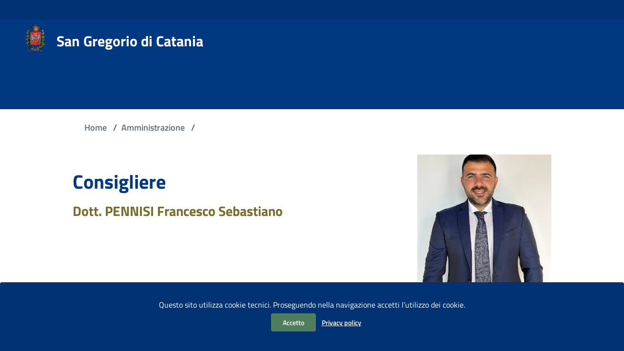

--- FILE ---
content_type: text/html; charset=utf-8
request_url: https://win.comune.sangregoriodicatania.ct.it/amministratori.aspx?c=Consigliere04
body_size: 97725
content:

<!DOCTYPE html>

<html>
<head>
    <!--[if IE]><script type="text/javascript">
 			(function() {
 				var baseTag = document.getElementsByTagName('base')[0];
 				baseTag.href = baseTag.href;
 			})();
 		</script><![endif]-->		
 		<title>
	Comune di San Gregorio di Catania - DEMOCRAZIA PARTECIPATA
</title><meta http-equiv="Content-Type" content="text/html; charset=utf-8" /><meta name="viewport" content="width=device-width, initial-scale=1, shrink-to-fit=no" /><meta name="description" /><meta name="keywords" /><link rel="apple-touch-icon" sizes="57x57" href="static/img/apple-icon-57x57.png" /><link rel="apple-touch-icon" sizes="60x60" href="static/img/apple-icon-60x60.png" /><link rel="apple-touch-icon" sizes="72x72" href="static/img/apple-icon-72x72.png" /><link rel="apple-touch-icon" sizes="76x76" href="static/img/apple-icon-76x76.png" /><link rel="apple-touch-icon" sizes="114x114" href="static/img/apple-icon-114x114.png" /><link rel="apple-touch-icon" sizes="120x120" href="static/img/apple-icon-120x120.png" /><link rel="apple-touch-icon" sizes="144x144" href="static/img/apple-icon-144x144.png" /><link rel="apple-touch-icon" sizes="152x152" href="static/img/apple-icon-152x152.png" /><link rel="apple-touch-icon" sizes="180x180" href="static/img/apple-icon-180x180.png" /><link rel="icon" type="image/png" href="static/img/favicon-32x32.png" sizes="32x32" /><link rel="icon" type="image/png" href="static/img/android-chrome-192x192.png" sizes="192x192" /><link rel="icon" type="image/png" href="static/img/favicon-96x96.png" sizes="96x96" /><link rel="icon" type="image/png" href="static/img/favicon-16x16.png" sizes="16x16" /><link rel="stylesheet" href="static/css/bootstrap-italia_1.2.0.min.css" /><link href="static/css/comune.min.css" rel="stylesheet" type="text/css" /><link href="static/css/comune-print.min.css" rel="stylesheet" type="text/css" /><link href="static/css/personalizzato.css" rel="stylesheet" type="text/css" />

        
        
        
        
    <style type="text/css">

           .cycle-slideshow {
              position: relative;
              /* for testing */
              margin: 0 auto;
              border: 1px solid #FC0;
              width: 250px;
              height: 200px;
            }
            .cycle-slideshow img {
              position: absolute;
              top: 0;
              /* fill vertically */
              width: auto;
              height: 100%;
              /* center horizontally */
              left: -1000px;
              right: -1000px;
              margin-left: auto;
              margin-right: auto;
              /* for testing */
              z-index: -1;
            }
             .blinking {
                animation:blinkingText 1.2s infinite;
            }
            @keyframes blinkingText{
                0%{     color: #000;    }
                49%{    color: #000; }
                60%{    color: transparent; }
                99%{    color:transparent;  }
                100%{   color: #000;    }
            }
            
        </style>      


</head>
<body class="push-body" data-ng-app="ponmetroca">
    <form method="post" action="./amministratori.aspx?c=Consigliere04" id="form1">
<div class="aspNetHidden">
<input type="hidden" name="__VIEWSTATE" id="__VIEWSTATE" value="/[base64]" />
</div>

<div class="aspNetHidden">

	<input type="hidden" name="__VIEWSTATEGENERATOR" id="__VIEWSTATEGENERATOR" value="82EA914D" />
</div>
    <div>
        <!-- HEADER-->
        <div class="body_wrapper push_container clearfix" id="page_top">
            
            <div class="skiplink sr-only">
                <ul>
                    <li><a accesskey="2" href="index.html#main_container">Vai ai contenuti</a></li>
                    <li><a accesskey="3" href="index.html#menup">Vai al menu di navigazione</a></li>
                    <li><a accesskey="4" href="index.html#footer">Vai al footer</a></li>
                </ul>
            </div>

            <header id="mainheader" class="navbar-fixed-top bg-blu container-fullwidth">
                <!-- Prima Fascia -->
                <section class="preheader bg-bluscuro">
                    <div class="container">
                        <div class="row clearfix">
                            <div class="col-lg-12 col-md-12 col-sm-12 entesup">
                                <!--<a aria-label="Collegamento a sito esterno - Sito della Regione Siciliana - nuova finestra" title="Regione Siciliana" href="http://pti.regione.sicilia.it/portal/page/portal/PIR_PORTALE" target="_blank">Regione Siciliana</a>-->
                                 <div class="float-right">
                                    <div class="sitiverticali float-left text-right d-none d-xl-block d-lg-block">
                                        <!-- <a aria-label="Vecchio Sito" title="Vecchio Sito" href="http://www.comune.san-gregorio-di-catania.ct.it/" target="_blank">vecchio sito</a>-->
                                        
                                    </div>
                                    <!-- siti verticali -->
                                    <!-- accedi 
                                    <div class="accedi float-left text-right">
                                        <a class="btn btn-default btn-accedi" href="#">
                                            <svg class="icon"><use xlink:href="static/img/ponmetroca.svg#ca-account_circle"></use></svg>
                                            <span>Accedi all&#8217;area personale</span>
                                        </a>
                                    </div>-->
                                    <!-- accedi -->
                                </div>
                            </div>
                        </div>
                    </div>
                </section>
                <!-- END Prima Fascia -->

                <!-- Button Menu -->
                <button class="navbar-toggle menu-btn pull-left menu-left push-body jPushMenuBtn">
                    <span class="sr-only">Toggle navigation</span>
                    <span class="icon-bar icon-bar1"></span>
                    <span class="icon-bar icon-bar2"></span>
                    <span class="icon-bar icon-bar3"></span>
                </button>
                <!--End Button Menu -->

                <!-- Menu -->
                <nav class="cbp-spmenu cbp-spmenu-vertical cbp-spmenu-left" id="menup">
                    <div class="cbp-menu-wrapper clearfix">
                        <div class="logo-burger">
                            <div class="logoimg-burger">
                                <a href="#" title="Comune di San Gregorio di Catania - Sito istituzionale">
                                    <img src="static/img/logo_sangregoriodicatania_print.png" />
                                </a>
                            </div>
                            <div class="logotxt-burger">

                                    <a href="#" style="font-size:9pt" title="Comune di San Gregorio di Catania - Sito istituzionale">San Gregorio di Catania</a>

                            </div>
                        </div>
                        <h2 class="sr-only">Menu principale</h2>
                        <!-- <ul class="nav navmenu">
                            <li><a target="_blank" style="font-size:11pt" href="https://sangregoriodicatania.trasparenza-valutazione-merito.it/web/trasparenza/dettaglio-albo-pretorio?p_p_id=jcitygovmenutrasversaleleftcolumn_WAR_jcitygovalbiportlet&p_p_lifecycle=0&p_p_state=normal&p_p_mode=view&p_p_col_id=column-2&p_p_col_count=1&_jcitygovmenutrasversaleleftcolumn_WAR_jcitygovalbiportlet_current-page-parent=0&_jcitygovmenutrasversaleleftcolumn_WAR_jcitygovalbiportlet_current-page=2880" title="Vai alla pagina: Albo Pretorio">Albo Pretorio</a></li>
                            <li><a target="_blank" style="font-size:11pt" href="https://sangregoriodicatania.trasparenza-valutazione-merito.it/web/trasparenza/dettaglio-albo-pretorio?p_p_id=jcitygovmenutrasversaleleftcolumn_WAR_jcitygovalbiportlet&p_p_lifecycle=0&p_p_state=normal&p_p_mode=view&p_p_col_id=column-2&p_p_col_count=1&_jcitygovmenutrasversaleleftcolumn_WAR_jcitygovalbiportlet_current-page-parent=0&_jcitygovmenutrasversaleleftcolumn_WAR_jcitygovalbiportlet_current-page=2880" title="Vai alla pagina: Albo Pretorio">Albo Pretorio</a></li>
                            <li><a target="_blank" style="font-size:11pt" href="https://sangregoriodicatania.trasparenza-valutazione-merito.it/web/trasparenza/" title="Vai alla pagina: Amministrazione Trasparente">Amministrazione Trasparente</a></li>                            
                            <li><a target="_blank" style="font-size:11pt" href="https://sangregoriodicatania.whistleb.it/" title="Vai alla pagina: Segnalazione condotte illecite">Segnalazione condotte illecite</a></li>
                            <li><a style="font-size:11pt" href="timeline.aspx" title="Vai alla pagina: Profilo del Committente">Profilo del Committente</a></li>                            
                            <li><a target="_blank" style="font-size:11pt" href="https://sangregoriodicatania.tuttogare.it/" title="Vai alla pagina: Tutto GAre">Tutto Gare</a></li>
                            <li><a target="_blank" style="font-size:11pt" href="https://amoneypa.comunesangregoriodicatania.plugandpay.it/" title="Vai alla pagina: PAgo PA">Pago PA</a></li>
                        </ul>
                        <ul class="nav navmenu">
                            <li><a style="font-size:11pt" href="Default.aspx" title="Vai alla pagina: Home" class="current">Home</a></li>
                            <li><a style="font-size:11pt" href="amministrazione.aspx" title="Vai alla pagina: Amministrazione">Amministrazione</a></li> 
                            <li><a style="font-size:11pt" href="regolamentiComunali1.aspx" title="Vai alla pagina: Regolamenti">Regolamenti</a></li>
             F              <li><a style="font-size:11pt" href="#" title="Vai alla pagina: Servizi">Servizi</a></li>
                            <li><a style="font-size:11pt" href="allNews.aspx" title="Vai alla pagina: Novità">Novità</a></li>
                            <li><a style="font-size:11pt" href="#" title="Vai alla pagina: Documenti e dati">Documenti e dati</a></li>
                        </ul>
                        <ul class="utilitymobile">
                            <li><a href="#" title="Vai alla pagina: Cultura"></a></li>
                            <li><a href="#" title="Vai alla pagina: Sport"></a></li>
                            <li><a href="#" title="Vai alla pagina: Turismo"></a></li>
                            <li><a href="#" title="Vai alla pagina: Argomenti"></a></li>
                        </ul>
                        <ul class="utilitymobile">
                            <li>
                                
                                
                            </li>              
                        </ul>
                        <ul class="list-inline socialmobile">
                            <li class="small">Seguici su</li>
                            
                            <li><a target="_blank" aria-label="Collegamento a sito esterno - Facebook - nuova finestra" href="https://www.facebook.com/comunesangregorioct/" title="Seguici su Facebook"><svg class="icon"><use xlink:href="static/img/ponmetroca.svg#ca-facebook"></use></svg><span class="hidden">Seguici su Facebook</span></a></li>
                            <li><a target="_blank" aria-label="Collegamento a sito esterno - YouTube - nuova finestra" href="https://www.youtube.com/channel/UCB8H6R-4dnND5mnHPhuggMw" title="Seguici su YouTube"><svg class="icon"><use xlink:href="static/img/ponmetroca.svg#ca-youtube"></use></svg><span class="hidden">Seguici su YouTube</span></a></li>
                            <li><a target="_blank" aria-label="Collegamento a sito esterno - Telegram - nuova finestra" href="https://t.me/comunesangregorio" title="Seguici su Telegram"><svg class="icon"><use xlink:href="static/img/ponmetroca.svg#ca-telegram"></use></svg><span class="hidden">Seguici su Telegram</span></a></li>
                            
                        </ul> -->
                       
                        <!-- accedi 
                        <div class="accedi float-left text-right">
                            <a class="btn-accedi" href="#">
                                <svg class="icon"><use xlink:href="static/img/ponmetroca.svg#ca-account_circle"></use></svg>
                                <span>Accedi all&#8217;area personale</span>
                            </a>
                        </div>-->
                        <!-- accedi -->
                    </div>
                </nav>
                <!-- End Menu -->

                <!-- Intestazione del COMUNE-->
                <div class="container header" data-ng-controller="ctrlRicerca as ctrl">
                    <div class="row clearfix">
                        <div class="col-xl-7 col-lg-7 col-md-8 col-sm-12 comune">
                            <div class="logoprint">
                                <h1><img src="static/img/logo_sangregoriodicatania_print.png" alt="Logo del Comune di San Gregorio di Catania" />San Gregorio di Catania</h1>
                            </div>
                            <div class="logoimg">
                                <a href="https://www.comune.sangregoriodicatania.ct.it" title="Comune di San Gregorio di Catania - Sito istituzionale">
                                    <!-- <img src="static/img/logo_cagliari.svg" alt="Logo del Comune di Cagliari" />-->
                                    <img src="static/img/logo_sangregoriodicatania.png" />
                                </a>
                            </div>
                            <div class="logotxt">
                                <h1>
                                    <a href="#" title="Comune di San Gregorio di Catania - Sito istituzionale">San Gregorio di Catania</a>
                                </h1>
                            </div>
                            
                            <!-- pulsante ricerca mobile 
                            <div class="p_cercaMobile clearfix">
                                <button aria-label="Cerca" class="btn btn-default btn-cerca pull-right" data-target="#searchModal" data-toggle="modal" type="button">
                                    <svg class="icon"><use xlink:href="static/img/ponmetroca.svg#ca-search"></use></svg>
                                </button>
                            </div>-->
                            <!-- pulsante ricerca mobile -->
                        </div>
                        <!-- SOCIAL-->
                        <div class="col-xl-3 col-lg-3 d-none d-lg-block d-md-none pull-right text-right">                            
                            <ul class="list-inline text-right social">
                                <!--<li class="small list-inline-item">Seguici su</li>
                                 <li class="list-inline-item"><a aria-label="Collegamento a sito esterno - Twitter - nuova finestra" href="" title="Seguici su Twitter"><svg class="icon"><use xlink:href="static/img/ponmetroca.svg#ca-twitter"></use></svg><span class="hidden">Seguici su Twitter</span></a></li>-->
                                    <!--<li class="list-inline-item"><a target="_blank" aria-label="Collegamento a sito esterno - Facebook - nuova finestra" href="https://www.facebook.com/comunesangregorioct/" title="Seguici su Facebook"><svg class="icon"><use xlink:href="static/img/ponmetroca.svg#ca-facebook"></use></svg><span class="hidden">Seguici su Facebook</span></a></li>
                                    <li class="list-inline-item"><a target="_blank" aria-label="Collegamento a sito esterno - YouTube - nuova finestra" href="https://www.youtube.com/channel/UCB8H6R-4dnND5mnHPhuggMw" title="Seguici su YouTube"><svg class="icon"><use xlink:href="static/img/ponmetroca.svg#ca-youtube"></use></svg><span class="hidden">Seguici su YouTube</span></a></li>
                                    <li class="list-inline-item"><a target="_blank" aria-label="Collegamento a sito esterno - Telegram - nuova finestra" href="https://t.me/comunesangregorio" title="Seguici su Telegram"><svg class="icon"><use xlink:href="static/img/ponmetroca.svg#ca-telegram"></use></svg><span class="hidden">Seguici su Telegram</span></a></li>-->
                                    <!-- <li class="list-inline-item"><a target="_blank" aria-label="Collegamento a sito esterno - Whatsapp - nuova finestra" href="tel:+393286724027" title="Contattaci su WhatApp"><svg class="icon"><use xlink:href="static/img/ponmetroca.svg#ca-whatsapp"></use></svg><span class="hidden">Contattaci su WhatApp</span></a></li>-->
                            </ul>                            
                        </div>
                        
                        

                </div>

                </div>
                <!-- END Intestazione del COMUNE-->
                

                <!-- Menù orizzontali sotto l'intestazione del COMUNE
                <section class="hidden-xs" id="sub_nav1">

                    <h2 class="sr-only">Submenu</h2>
                    <div class="container">
                        <div class="row">
                            <div class="col-lg-12 col-md-12 pull-left text-left" >
                                <ul class="sub_nav clearfix">
                                    <li id="Li1">
                                        <a href="https://sangregoriodicatania.trasparenza-valutazione-merito.it/web/trasparenza/dettaglio-albo-pretorio?p_p_id=jcitygovmenutrasversaleleftcolumn_WAR_jcitygovalbiportlet&p_p_lifecycle=0&p_p_state=normal&p_p_mode=view&p_p_col_id=column-2&p_p_col_count=1&_jcitygovmenutrasversaleleftcolumn_WAR_jcitygovalbiportlet_current-page-parent=0&_jcitygovmenutrasversaleleftcolumn_WAR_jcitygovalbiportlet_current-page=2880" title="Vai alla pagina: Albo Pretorio" target="_blank">
                                            <img id="Image1" src="images/albopretorio.png" style="height:40px;" />                                          
                                        </a>           
                                    </li>  
                                     <li id="Li8">
                                       <div class="container">  
                                          <div class="dropdown">                    
                                            <img src="/images/amministrazioneTrasparente.png" height="40"  alt="Snow" data-toggle="dropdown">
                                            <div class="dropdown-menu"> 
                                              <a class="dropdown-item" style="color:#003882" target="_blank" href="https://sangregoriodicatania.trasparenza-valutazione-merito.it/web/trasparenza/">Amministrazione Trasparente</a>
                                              <a class="dropdown-item" style="color:#003882" target="_blank" href="https://sangregoriodicatania.trasparenza-valutazione-merito.it/web/trasparenza/albo-pretorio">Atti amministrativi</a>
                                              <a class="dropdown-item" style="color:#003882" target="_blank" href="http://ww2.gazzettaamministrativa.it/opencms/opencms/_gazzetta_amministrativa/albo_pretorio/_sicilia/_comuni/_san_gregorio_di_catania/">Atti antecedenti al 15/04/2019</a>
                                              <a class="dropdown-item" style="color:#003882" target="_blank" href="http://ww2.gazzettaamministrativa.it/opencms/opencms/_gazzetta_amministrativa/amministrazione_trasparente/_sicilia/_san_gregorio_di_catania">Atti precedenti al 15/04/2019</a>
                                             
                                            </div>
                                          </div>
                                        </div>
                                    </li>
                                    <li id="Li3">
                                        <a href="https://sangregoriodicatania.whistleb.it/" title="Vai alla pagina: Segnalazioni condotte illecite" target="_blank">
                                             <img id="Image3" src="images/illecite.png" style="height:40px;" />
                                        </a>
                                    </li>
                                    <li id="Li4">
                                        <a href="timeline.aspx" title="Vai alla pagina: Profilo del Committente">
                                            <img id="Image4" src="images/profilo.png" style="height:40px;" />
                                        </a>
                                    </li>
                                </ul>
                            </div>
                        </div>
                    </div>
                </section>

                <section class="hidden-xs" id="sub_nav">
                    <h2 class="sr-only">Submenu</h2>
                    <div class="container">
                        <div class="row">
                            <div class="col-lg-12 col-md-12 pull-left text-left" >
                                <ul class="sub_nav clearfix">
                                    <li id="menuOrizzontale1">
                                         <a href="amministrazione.aspx" title="Vai alla pagina: Amministrazione">
                                            Amministrazione                                            
                                        </a>         
                                    </li>                                    
                                    <li id="menuOrizzontale2">                                       
                                        <div class="container">
                                            <div class="dropdown">                    
                                                <img src="/images/servizi2.png" height="20" alt="Snow" data-toggle="dropdown">
                                                <div class="dropdown-menu" style="width:400px"> 
                                                  <a class="dropdown-item" style="color:#003882" target="_blank" href="http://sangregoriodicatania.urbix.it ">Pratiche edilizie SUE</a><hr />                                                    
                                                  <a class="dropdown-item" style="color:#003882" target="_blank" href="http://sangregoriodicataniasuap.urbix.it">Pratiche attività produttive SUAP</a><hr />
                                                  <a class="dropdown-item" style="color:#003882" target="_blank" href="https://sportellotelematico.comune.sangregoriodicatania.ct.it">Sportello Telematico</a><hr />
                                                  <a class="dropdown-item" style="color:#003882" target="_blank" href="https://sangregoriodicatania.unicumdata.it">Tributi comunali</a><hr />                                                  
                                                  <a class="dropdown-item" style="color:#003882" target="_blank" href="https://sangregoriodicatania.comune-online.it/web/servizi-demografici">Certificati al cittadino</a><hr />
                                                  <a class="dropdown-item" style="color:#003882" target="_blank" href="https://sangregoriodicatania.comune-online.it/web/enti-terzi">Portale enti terzi</a><hr />
                                                  <a class="dropdown-item" style="color:#003882" target="_blank" href="https://www.comune.sangregoriodicatania.ct.it/passo_carrabile.aspx">Passo carrabile (in fase di Test)</a><hr />
                                                  <a class="dropdown-item" style="color:#003882" target="_blank" href="https://www.comune.sangregoriodicatania.ct.it/cambio_pediatra.aspx">Cambio Pediatra (in fase di Test)</a><hr />
                                                  <a class="dropdown-item" style="color:#003882" target="_blank" href="https://www.comune.sangregoriodicatania.ct.it/cambio_medico.aspx">Cambio Medico (in fase di Test)</a><hr />

                                                </div>
                                            </div>
                                        </div>                                        
                                    </li>
                                    <li id="menuOrizzontale3">
                                        <a href="allNews.aspx" title="Vai alla pagina: Novità">
                                            Novità
                                        </a>
                                    </li>
                                    <li id="menuOrizzontale4">
                                        <a href="#" title="Vai alla pagina: Documenti e dati">
                                            Documenti e dati
                                        </a>
                                    </li>
                                     <li id="Li5">
                                        <a href="https://sangregoriodicatania.tuttogare.it" target="_blank" title="Vai alla pagina: Gare">
                                            Tutto Gare
                                        </a>
                                    </li>
                                    
                                    <li id="Li7">
                                        <a href="https://amoneypa.comunesangregoriodicatania.plugandpay.it" target="_blank" title="Vai alla pagina: Pago PA">
                                            Pago PA
                                        </a>
                                    </li>
                                </ul>
                            </div>
                        </div>
                    </div>
                </section>-->
                <!-- END Menù orizzontali sotto l'intestazione del COMUNE-->

            </header>

        </div>
        <!-- FINE HEADER-->

        <!-- STRISCIA
        -->
        <!-- END STRISCIA-->

        <!-- CENTRALE-->
        

    <div class="body_wrapper push_container clearfix" id="page_top">
        <main id="main_container">
                <!-- breadcrumbs -->
                <section id="breadcrumbs">
                    <div class="container">
                        <div class="row">
                            <div class="offset-lg-1 col-lg-10 col-md-12">
                                <nav class="breadcrumb-container" aria-label="breadcrumb">
                                    <ol class="breadcrumb">										
                                        <li class="breadcrumb-item"><a href="Default.aspx" title="Vai alla pagina Home" class="">Home</a>
                                            <span class="separator">/</span>
                                        </li>
                                        <li class="breadcrumb-item"><a href="amministrazione.aspx" title="Vai alla pagina Amministrazione" class="">Amministrazione</a>
                                            <span class="separator">/</span>
                                        </li>
                                    </ol>
                                </nav>
                            </div>
                        </div>
                    </div>
                </section>
                <!-- END breadcrumbs -->
               
				<section id="intro">
					<div class="container">
						<div class="row">
							<div class="offset-lg-1 col-lg-6 col-md-8">
								<div class="titolo-sezione">
                                    
                                    <h2></h2>
									<h2><span id="ContentPlaceHolder1_LabelCarica">Consigliere</span></h2>
									<h4><span id="ContentPlaceHolder1_LabelAmministratore">Dott. PENNISI Francesco Sebastiano</span></h4>   
                                    <h2>
                                        
                                        <br />
                                        
                                        <br />
                                        
                                        <br />
                                        
                                    </h2>
							    </div>
							</div>
                            <div class="offset-lg-1 col-lg-3 col-md-4">
								<aside id="argomenti-sezione">                                   
                                    <div class="condividi">
								        <div class="dropdown d-inline">
                                            <img id="ContentPlaceHolder1_ImagePolitico" src="foto/pennisi.jpg" style="width:100%;" />                                                
                                        </div>
									</div>
                                    <div class="argomenti">									    
                                        <h4></h4>  
                                        <div id="ContentPlaceHolder1_PanelDocumenti" class="argomenti-sezione-elenco">

</div>
                                    </div>                                   
								</aside>
							</div>
						</div>
					</div>
				</section>
                <section id="sezioni-servizi">
	                <div class="container">
						<div class="widget">
							<div> 
								<div class="row">
									<div class="col-md-12">
										<div class="titolosezione">
											<h3>Amministrazione</h3>
										</div>
									</div>
								</div>
								<div class="row row-eq-height">
									<div class="col-md-4">
										<article class="scheda-brick scheda-argomento-lista scheda-round">
											<div class="scheda-argomento-lista-testo">
												<div class="scheda-icona">
													<svg class="icon"><use xlink:href="static/img/ponmetroca.svg#ca-account_balance"></use></svg>
												</div>
												<h4><a id="ContentPlaceHolder1_HyperLinkAmministrazioneRestante1" href="amministratori.aspx?c=Sindaco">Sindaco</a></h4>
                                                <!-- <a href="argomento_cultura.html" title="Vai alla pagina: Cultura">Cultura</a> -->
											</div>
										</article>
									</div>
									<div class="col-md-4">
										<article class="scheda-brick scheda-argomento-lista scheda-round">
											<div class="scheda-argomento-lista-testo">
												<div class="scheda-icona">
													<svg class="icon"><use xlink:href="static/img/ponmetroca.svg#ca-account_balance"></use></svg>
												</div>
												<h4><a id="ContentPlaceHolder1_HyperLinkAmministrazioneRestante2" href="amministrazione.aspx#giunta">Giunta</a></h4>
										  </div>
										</article>
									</div>
									<div class="col-md-4">
										<article class="scheda-brick scheda-argomento-lista scheda-round">
											<div class="scheda-argomento-lista-testo">
												<div class="scheda-icona">
													<svg class="icon"><use xlink:href="static/img/ponmetroca.svg#ca-account_balance"></use></svg>
												</div>
												<h4><a id="ContentPlaceHolder1_HyperLinkAmministrazioneRestante3" href="amministrazione.aspx#consiglio">Consiglio</a></h4>
											</div>
										</article>
									</div>
								</div>
								<div class="row row-eq-height">
									<div class="col-md-4">
										<article class="scheda-brick scheda-argomento-lista scheda-round">
											<div class="scheda-argomento-lista-testo">
												<div class="scheda-icona">
												  <svg class="icon"><use xlink:href="static/img/ponmetroca.svg#ca-account_balance"></use></svg>
												</div>
												<h4><a id="ContentPlaceHolder1_HyperLinkAmministrazioneRestante4" href="amministrazione.aspx#commissioni">Commissioni</a></h4>
											</div>
										</article>
									</div>
									<div class="col-md-4">
										<article class="scheda-brick scheda-argomento-lista scheda-round">
											<div class="scheda-argomento-lista-testo">
												<div class="scheda-icona">
													<svg class="icon"><use xlink:href="static/img/ponmetroca.svg#ca-account_balance"></use></svg>
												</div>
												<h4><a id="ContentPlaceHolder1_HyperLinkAmministrazioneRestante5" href="amministrazione.aspx#aree">Aree Amministrative</a></h4>
											</div>
										</article>
									</div>
									<div class="col-md-4">
										<article class="scheda-brick scheda-argomento-lista scheda-round">
											<div class="scheda-argomento-lista-testo">
												<div class="scheda-icona">
													<svg class="icon"><use xlink:href="static/img/ponmetroca.svg#ca-account_balance"></use></svg>
												</div>
												<h4><a id="ContentPlaceHolder1_HyperLinkAmministrazioneRestante6" href="amministrazione.aspx#uffici">Uffici</a></h4>
											</div>
										</article>
									</div>
								</div>
							</div>
						</div>
				    </div>
                </section>
				<!-- 
                <section id="articolo-dettaglio-testo">
					<div class="container profilo-dettaglio-testo">	
						<div class="row">
							<div class="linetop-lg"></div>
							<div class="col-lg-3 col-md-4 lineright">
								<aside id="menu-sinistro">
									<h4 class="dropdown">
										<a data-toggle="collapse" href="#lista-paragrafi" role="button" aria-expanded="true" aria-controls="lista-paragrafi">
											Indice della pagina
											<svg class="icon"><use xlink:href="static/img/bootstrap-italia.svg#it-collapse"></use></svg>
										</a>
									</h4>
									<div class="menu-separatore"><div class="bg-oro"></div></div>
									<div id="lista-paragrafi" class="list-group collapse show">
										<a class="list-group-item list-group-item-action" href="#articolo-par-ruolo" title="Vai al paragrafo Ruolo">Ruolo</a>
										<a class="list-group-item list-group-item-action" href="#articolo-par-contatti" title="Vai al paragrafo Contatti">Contatti</a>
										<a class="list-group-item list-group-item-action" href="#articolo-par-info" title="Vai al paragrafo Ulteriori informazioni">Ulteriori informazioni</a>
									</div>
								</aside>
							</div>
							<div class="col-lg-9 col-md-8 pt8">
								<div class="articolo-paragrafi">
									<div class="row">
										<div class="offset-md-1 col-md-11 paragrafo">
											<a id="articolo-par-ruolo"> </a>
											<h4>Ruolo</h4>
										</div>
									</div>
									<div class="row">
										<div class="offset-md-1 col-md-11 deleghe">
											<p class="articolo-titoletto">Fa parte della struttura</p>								
											<div class="listaluoghi">
												<div class="row">
													<div class="col-lg-6">
														<article class="scheda-ufficio-contatti scheda-round">
															<div class="scheda-ufficio-testo">
																<h4><a href="#" title="Vai alla pagina:: Affari generali, demografico, decentramento, elettorale, cimiteriale">Affari generali, demografico, decentramento, elettorale, cimiteriale</a></h4>
															</div>
														</article>
													</div>									
												</div>
											</div>
											<p class="articolo-titoletto">
												Uffici
											</p>
											<div class="listaluoghi">
												<div class="row">
													<div class="col-lg-6">
														<article class="scheda-ufficio-contatti scheda-round">
															<div class="scheda-ufficio-testo">
																<h4><a href="#" title="Vai alla pagina: Coordinamento servizi demografici, elettorale, decentramento, cimiteri">Coordinamento servizi demografici, elettorale, decentramento, cimiteri</a></h4>
															</div>
														</article>
													</div>									
													<div class="col-lg-6">
														<article class="scheda-ufficio-contatti scheda-round">
															<div class="scheda-ufficio-testo">
																<h4><a href="#" title="Vai alla pagina: Ufficio di citt&agrave; 1 - CS centro storico - Via Santa Margherita">Ufficio di citt&agrave; 1 - CS centro storico - Via Santa Margherita</a></h4>
															</div>
														</article>
													</div>									
													<div class="col-lg-6">
														<article class="scheda-ufficio-contatti scheda-round">
															<div class="scheda-ufficio-testo">
																<h4><a href="#" title="Vai alla pagina: Ufficio di citt&agrave; 2 - SI Santa Igia - Via Sant'Avendrace">Ufficio di citt&agrave; 2 - SI Santa Igia - Via Sant'Avendrace</a></h4>
															</div>
														</article>
													</div>									
													<div class="col-lg-6">
														<article class="scheda-ufficio-contatti scheda-round">
															<div class="scheda-ufficio-testo">
																<h4><a href="#" title="Vai alla pagina: Ufficio di citt&agrave; 3 - SM Colle San Michele - Via Montevecchio">Ufficio di citt&agrave; 3 - SM Colle San Michele - Via Montevecchio</a></h4>
															</div>
														</article>
													</div>									
													<div class="col-lg-6">
														<article class="scheda-ufficio-contatti scheda-round">
															<div class="scheda-ufficio-testo">
																<h4><a href="#" title="Vai alla pagina: Ufficio di citt&agrave; 4 - SB San Benedetto - Via Castiglione">Ufficio di citt&agrave; 4 - SB San Benedetto - Via Castiglione</a></h4>
															</div>
														</article>
													</div>									
													<div class="col-lg-6">
														<article class="scheda-ufficio-contatti scheda-round">
															<div class="scheda-ufficio-testo">
																<h4><a href="#" title="Vai alla pagina: Ufficio di citt&agrave; 5 - S'E Sant'Elia - Via Carta Raspi">Ufficio di citt&agrave; 5 - S'E Sant'Elia - Via Carta Raspi</a></h4>
															</div>
														</article>
													</div>									
													<div class="col-lg-6">
														<article class="scheda-ufficio-contatti scheda-round">
															<div class="scheda-ufficio-testo">
																<h4><a href="#" title="Vai alla pagina: Municipalit&agrave; di Pirri">Municipalit&agrave; di Pirri</a></h4>
															</div>
														</article>
													</div>									
													<div class="col-lg-6">
														<article class="scheda-ufficio-contatti scheda-round">
															<div class="scheda-ufficio-testo">
																<h4><a href="#" title="Vai alla pagina: Anagrafe: certificazioni per corrispondenza e ricezione DAT">Anagrafe: certificazioni per corrispondenza e ricezione DAT</a></h4>
															</div>
														</article>
													</div>									
													<div class="col-lg-6">
														<article class="scheda-ufficio-contatti scheda-round">
															<div class="scheda-ufficio-testo">
																<h4><a href="#" title="Vai alla pagina: Anagrafe: sportello sertificati storici e informazioni pratiche">Anagrafe: sportello sertificati storici e informazioni pratiche</a></h4>
															</div>
														</article>
													</div>									
													<div class="col-lg-6">
														<article class="scheda-ufficio-contatti scheda-round">
															<div class="scheda-ufficio-testo">
																<h4><a href="#" title="Vai alla pagina: Anagrafe: cittadini comunitari e stranieri - italiani residenti all'estero -AIRE">Anagrafe: cittadini comunitari e stranieri - italiani residenti all'estero -AIRE</a></h4>
															</div>
														</article>
													</div>									
													<div class="col-lg-6">
														<article class="scheda-ufficio-contatti scheda-round">
															<div class="scheda-ufficio-testo">
																<h4><a href="#" title="Vai alla pagina: Anagrafe: cittadini italiani - cambio di residenza da e per altro comune">Anagrafe: cittadini italiani - cambio di residenza da e per altro comune</a></h4>
															</div>
														</article>
													</div>									
													<div class="col-lg-6">
														<article class="scheda-ufficio-contatti scheda-round">
															<div class="scheda-ufficio-testo">
																<h4><a href="#" title="Vai alla pagina: Anagrafe: cittadini italiani - cambio di abitazione">Anagrafe: cittadini italiani - cambio di abitazione</a></h4>
															</div>
														</article>
													</div>									
													<div class="col-lg-6">
														<article class="scheda-ufficio-contatti scheda-round">
															<div class="scheda-ufficio-testo">
																<h4><a href="#" title="Vai alla pagina: Elettorale">Elettorale</a></h4>
															</div>
														</article>
													</div>									
												</div>
											</div>
										</div>
									</div>
									<div class="row">
										<div class="offset-md-1 col-md-11 paragrafo">
											<a id="articolo-par-contatti"> </a>
											<h4>Contatti</h4>
										</div>
									</div>
									<div class="row">
										<div class="offset-md-1 col-md-11 listaluoghi">
											<div class="row">
												<div class="col-md-9">
													<article class="scheda-ufficio-contatti scheda-round">
														<div class="scheda-ufficio-testo">
															<p>
																Telefono: +39 070 6777175<br />
																Email: <a class="scheda-contatti-email" href="mailto:rossana.abbate@comune.cagliari.it" title="Scrivi una email">rossana.abbate@comune.cagliari.it</a>
															</p>
														</div>
													</article>
												</div>
											</div>
										</div>
									</div>
									<div class="row">
										<div class="offset-md-1 col-md-11 paragrafo">
											<a id="articolo-par-info"> </a>
											<h4>Ulteriori informazioni</h4>
										</div>
									</div>
									<div class="row articolo-ulterioriinfo">
										<div class="offset-md-1 col-md-8">
										</div>
									</div>
									<div class="row articolo-ulterioriinfo">
										<div class="offset-md-1 col-md-8">
											<div class="row">
												<div class="col-md-12 mt16">
													<p>Ultimo aggiornamento</p>
													<p class="data-articolo">
														<strong>30/08/2019, 13:15</strong><br />
														<a class="linksmall" title="Consulta versioni precedenti">Consulta versioni precedenti</a>
													</p>
												</div>
											</div>
										</div>
									</div>
								</div>
							</div>
						</div>
					</div>
				</section>
                -->    
            </main>
    </div>
   
    <link href="static/css/sezioni.min.css" rel="stylesheet" type="text/css" />
	<link href="static/css/interne.min.css" rel="stylesheet" type="text/css" />
        

        <!-- END CENTRALE-->

        <!-- FOOTER
        <footer id="footer">
            <div class="container">
                    <section>
                        <div class="row clearfix">
                            <div class="col-sm-12 intestazione">
                                <div class="logoimg">
                                    <a href="Default.aspx" title="Comune di San Gregorio di Catania - Sito istituzionale">
                                         <img src="static/img/logo_sangregoriodicatania.png"/>
                                    </a>
                                </div>
                                <div class="logotxt">
                                    <h3>
                                        <a href="Default.aspx" title="Vai alla pagina: Comune di San Gregorio di Catania - Sito istituzionale">San Gregorio di Catania</a>
                                    </h3>
                                </div>
                            </div>
                        </div>
                    </section>
                    <section class="lista-sezioni">
                        <div class="row">
                            <div class="col-lg-3 col-md-3 col-sm-6">
                                <h4>
                                    <svg class="icon"><use xlink:href="static/img/ponmetroca.svg#ca-account_balance"></use></svg>Amministrazione
                                </h4>
                                <ul class="footer-list clearfix">                                                                       
                                    <li><a href="amministratori.aspx?c=Sindaco" title="Vai alla pagina: Sindaco">Sindaco</a></li>
                                    <li><a href="amministrazione.aspx#giunta" title="Vai alla pagina: Giunta">Giunta</a></li>
                                    <li><a href="amministrazione.aspx#consiglio" title="Vai alla pagina: Consiglio">Consiglio</a></li>
                                    <li><a href="amministrazione.aspx#commissioni" title="Vai alla pagina: Commissioni">Commissioni</a></li>
                                    <li><a href="amministrazione.aspx#aree" title="Vai alla pagina: Aree Amministrative">Aree Amministrative</a></li>
                                    <li><a href="amministrazione.aspx#uffici" title="Vai alla pagina: Uffici">Uffici</a></li>
                                    <li><a href="regolamentiComunali1.aspx" title="Vai alla pagina: Regolamenti">Regolamenti</a></li>
                                </ul>                                
                            </div>

                            <div class="col-lg-3 col-md-3 col-sm-6">
                                <h4>
                                    <svg class="icon"><use xlink:href="static/img/ponmetroca.svg#ca-settings"></use></svg>Servizi
                                </h4>
                                <ul class="footer-list clearfix">
                                    
                                </ul>
                            </div>
                            <div class="col-lg-3 col-md-3 col-sm-6">
                                <h4>
                                    <svg class="icon"><use xlink:href="static/img/ponmetroca.svg#ca-event"></use></svg>Novità
                                </h4>
                                <ul class="footer-list clearfix">
                                    
                                </ul>
                            </div>
                            <div class="col-lg-3 col-md-3 col-sm-6">
                                <h4>
                                    <svg class="icon"><use xlink:href="static/img/ponmetroca.svg#ca-description"></use></svg>Documenti e dati
                                </h4>
                                <ul class="footer-list clearfix">
                                    <li><a href="pdf/statuto.pdf" target="_blank" title="Leggi lo Statuto">Statuto</a></li>
                                    <li><a href="pdf/PAES_San_Gregorio_3.1__approvato_.pdf" target="_blank" title="Vai alla pagina: Il Patto dei Sindaci">Il Patto dei Sindaci</a></li>
                                    <li><a href="https://sangregoriodicatania.trasparenza-valutazione-merito.it/web/trasparenza/dettaglio-albo-pretorio?p_p_id=jcitygovmenutrasversaleleftcolumn_WAR_jcitygovalbiportlet&p_p_lifecycle=0&p_p_state=normal&p_p_mode=view&p_p_col_id=column-2&p_p_col_count=1&_jcitygovmenutrasversaleleftcolumn_WAR_jcitygovalbiportlet_current-page-parent=0&_jcitygovmenutrasversaleleftcolumn_WAR_jcitygovalbiportlet_current-page=2880" target="_blank" title="Vai alla pagina: Albo Pretorio">Albo Pretorio</a></li>
                                    <li><a href="https://sangregoriodicatania.trasparenza-valutazione-merito.it/web/trasparenza/dettaglio-albo-pretorio?p_p_id=jcitygovmenutrasversaleleftcolumn_WAR_jcitygovalbiportlet&p_p_lifecycle=0&p_p_state=normal&p_p_mode=view&p_p_col_id=column-2&p_p_col_count=1&_jcitygovmenutrasversaleleftcolumn_WAR_jcitygovalbiportlet_current-page-parent=0&_jcitygovmenutrasversaleleftcolumn_WAR_jcitygovalbiportlet_current-page=2882" target="_blank" title="Vai alla pagina: Atti Amministrativi">Atti Amministrativi</a></li>
                                    <li><a href="https://sangregoriodicatania.trasparenza-valutazione-merito.it/web/trasparenza/dettaglio-albo-pretorio?p_p_id=jcitygovmenutrasversaleleftcolumn_WAR_jcitygovalbiportlet&p_p_lifecycle=0&p_p_state=normal&p_p_mode=view&p_p_col_id=column-2&p_p_col_count=1&_jcitygovmenutrasversaleleftcolumn_WAR_jcitygovalbiportlet_current-page-parent=0&_jcitygovmenutrasversaleleftcolumn_WAR_jcitygovalbiportlet_current-page=2882" target="_blank" title="Vai alla pagina: Atti Amministrativi art.6 L.R.11/2015">Atti Amministrativi art.6 L.R.11/2015</a></li>
                                    <li><a href="http://ww2.gazzettaamministrativa.it/opencms/opencms/_gazzetta_amministrativa/albo_pretorio/_sicilia/_comuni/_san_gregorio_di_catania/" target="_blank" title="Vai alla pagina: Atti antecedenti al 15/04/2019">Atti antecedenti al 15/04/2019</a></li>
                                    <li><a href="https://sangregoriodicatania.trasparenza-valutazione-merito.it/web/trasparenza/" target="_blank" title="Vai alla pagina: Amministrazione Trasparente">Amministrazione Trasparente</a></li>
                                    <li><a href="http://ww2.gazzettaamministrativa.it/opencms/opencms/_gazzetta_amministrativa/amministrazione_trasparente/_sicilia/_san_gregorio_di_catania" target="_blank" title="Vai alla pagina: Amministrazione Trasparente antecedenti al 15/04/2019">Atti precedenti al 15/04/2019</a></li>
                                    <li><a href="pdf/ANAC2018.xml" target="_blank" title="Vai alla pagina: Adempimeti L.190/2012 - ANAC2018.xml">Adempimeti L.190/2012</a></li>
                                    <li><a href="https://sangregoriodicatania.trasparenza-valutazione-merito.it/web/trasparenza/dettaglio-albo-pretorio?p_p_id=jcitygovmenutrasversaleleftcolumn_WAR_jcitygovalbiportlet&p_p_lifecycle=0&p_p_state=normal&p_p_mode=view&p_p_col_id=column-2&p_p_col_count=1&_jcitygovmenutrasversaleleftcolumn_WAR_jcitygovalbiportlet_current-page-parent=0&_jcitygovmenutrasversaleleftcolumn_WAR_jcitygovalbiportlet_current-page=2881" target="_blank" title="Vai alla pagina: Pubblicazioni di Matrimonio">Pubblicazioni di Matrimonio</a></li>
                                    <li><a href="https://sangregoriodicatania.whistleb.it/" target="_blank" title="Vai alla pagina: Sistema per la gestione delle segnalazioni di condotte illecite – Whistleblowing">Segnalazione condotte illecite</a></li>
                                    
                                    <li><hr /></li>
                                    
                                </ul>
                            </div>
                        </div>
                    </section>
                    <section class="lista-linkutili">
                        <div class="row">                            
                            <div class="col-lg-3 col-md-3 col-sm-6">
                                <h4><a href="#" title="Vai alla pagina: Contatti">Contatti</a></h4>
                                <p>
                                    <strong>Comune di <br>San Gregorio di Catania</strong><br>
                                    95027 - Piazza Marconi, 11<br>
                                    <strong>PEC: </strong>comune.sangregorio.ct@anutelpec.it<br><br>
                                    <strong>Codice fiscale:</strong><br>93006870872<br><br>
                                    <strong>Iban:</strong><br>IT09T0503484190000000080010<br><br>
                                    <strong>Codice Identificativo Univoco:</strong><br>UFVOZX
                                </p>
                                
                            </div>
                           <div class="col-lg-3 col-md-3 col-sm-6">
                                <h4>PROFILO DEL COMMITTENTE</h4>
                                <ul class="footer-list clearfix">
                                    <li><a target="_blank" href="https://sangregoriodicatania.trasparenza-valutazione-merito.it/web/trasparenza/dettaglio-trasparenza?p_p_id=jcitygovmenutrasversaleleftcolumn_WAR_jcitygovalbiportlet&p_p_lifecycle=0&p_p_state=normal&p_p_mode=view&p_p_col_id=column-2&p_p_col_count=1&_jcitygovmenutrasversaleleftcolumn_WAR_jcitygovalbiportlet_current-page-parent=0&_jcitygovmenutrasversaleleftcolumn_WAR_jcitygovalbiportlet_current-page=2834" title="Vai alla pagina: Bandi di Concorso">&nbsp;&nbsp;&nbsp;Bandi di Concorso</a></li>
                                    <li><a target="_blank" href="https://sangregoriodicatania.trasparenza-valutazione-merito.it/web/trasparenza/dettaglio-trasparenza?p_p_id=jcitygovmenutrasversaleleftcolumn_WAR_jcitygovalbiportlet&p_p_lifecycle=0&p_p_state=normal&p_p_mode=view&p_p_col_id=column-2&p_p_col_count=1&_jcitygovmenutrasversaleleftcolumn_WAR_jcitygovalbiportlet_current-page-parent=2855&_jcitygovmenutrasversaleleftcolumn_WAR_jcitygovalbiportlet_current-page=2888" title="Vai alla pagina: Bandi di gara e Contratti">&nbsp;&nbsp;&nbsp;Bandi di gara e Contratti</a></li>
                                  </ul>
                            </div>
                            <div class="col-lg-3 col-md-3 col-sm-6">
                                <h4><a href="#" title="Vai alla pagina: Collegamenti veloci">Collegamenti veloci</a></h4><br>
                                 
                            </div>
                            <div class="col-lg-3 col-md-3 col-sm-6">
                                <h4><a href="#" title="Vai alla pagina: Seguici su">Seguici su</a></h4>
                                <ul class="list-inline text-left social">
                                    <li class="list-inline-item"><a target="_blank" aria-label="Collegamento a sito esterno - Facebook - nuova finestra" href="https://www.facebook.com/comunesangregorioct/" title="Seguici su Facebook"><svg class="icon"><use xlink:href="static/img/ponmetroca.svg#ca-facebook"></use></svg><span class="hidden">Seguici su Facebook</span></a></li>
                                    <li class="list-inline-item"><a target="_blank" aria-label="Collegamento a sito esterno - YouTube - nuova finestra" href="https://www.youtube.com/channel/UCB8H6R-4dnND5mnHPhuggMw" title="Seguici su YouTube"><svg class="icon"><use xlink:href="static/img/ponmetroca.svg#ca-youtube"></use></svg><span class="hidden">Seguici su YouTube</span></a></li>
                                    <li class="list-inline-item"><a target="_blank" aria-label="Collegamento a sito esterno - Telegram - nuova finestra" href="https://t.me/comunesangregorio" title="Seguici su Telegram"><svg class="icon"><use xlink:href="static/img/ponmetroca.svg#ca-telegram"></use></svg><span class="hidden">Seguici su Telegram</span></a></li>
                                    
                                </ul>
                            </div>
                        </div>
                    </section>
                    <section class="postFooter clearfix">
                        <h3 class="sr-only">Sezione Link Utili</h3>
                        
                        <a id="HyperLinkP" target="_blank">Privacy</a> |
                        <a id="HyperLinkN" target="_blank">Note legali</a> 
                    </section>
                    <div style="text-align:center;"><a style="color:transparent" href="login.aspx" target="_blank" >..........</a></div>
                       
                </div>
        </footer>
         END FOOTER-->
    </div>
    </form>

        <div id="topcontrol" class="topcontrol bg-bluscuro" title="Torna su">
            <svg class="icon"><use xlink:href="static/img/bootstrap-italia.svg#it-collapse"></use></svg>
        </div>

        <link href="static/css/jquery-ui.css" rel="stylesheet" type="text/css" />
        <link href="static/css/owl.carousel.min.css" rel="stylesheet" type="text/css" />
        <link href="static/css/owl.theme.default.min.css" rel="stylesheet" type="text/css" />
        
        <link href="static/css/home.min.css" rel="stylesheet" type="text/css" />
        
        <link href="static/css/angular-material.min.css" rel="stylesheet" type="text/css" />
        <script src="static/js/jquery-3.3.1.min.js"></script>
        <script src="static/js/popper.min.js"></script>
        <script>window.__PUBLIC_PATH__ = 'static/font'</script>
        <script src="static/js/bootstrap-italia_1.2.0.min.js"></script>
        <script src="static/js/comune.min.js"></script>
        <script src="static/js/jquery-ui.js"></script>
        <script src="static/js/i18n/datepicker-it.js"></script>
        <script src="static/js/angular.min.js"></script>
        <script src="static/js/angular-animate.min.js"></script>
        <script src="static/js/angular-aria.min.js"></script>
        <script src="static/js/angular-messages.min.js"></script>
        <script src="static/js/angular-sanitize.min.js"></script>
        <script src="static/js/app.js"></script>
        <script src="static/js/ricerca.js"></script>
        <script src="static/js/ricerca-service.js"></script>
        <script src="static/js/general-service.js"></script>
        <script src="static/js/angular-material.min.js"></script>
        <script src="static/js/filtri-controller.js"></script>
        <script src="static/js/general-service.js"></script>
        <script src="static/js/filtri-service.js"></script>
        <script src="static/js/owl.carousel.min.js"></script>

        <!-- COOKIE BAR -->
        <div class="cookiebar hide bg-bluscuro" aria-hidden="true">
            <p class="text-white">
                Questo sito utilizza cookie tecnici. Proseguendo nella navigazione accetti l’utilizzo dei cookie.<br />
                <button data-accept="cookiebar" class="btn btn-info mr-2 btn-verde">Accetto</button>
                <a href="#" class="btn btn-outline-info btn-trasp">Privacy policy</a>
            </p>
        </div>

        <div id="dvRicerca">
            <div data-ng-cloak data-ng-controller="ctrlRicerca as ctrl">
                <!-- CERCA -->
                <div class="modal fade" id="searchModal" tabindex="-1" role="dialog" aria-labelledby="searchModalTitle" aria-hidden="false">
                    <script>
                        $(function () {
                            $("#datepicker_start").datepicker();
                            $("#datepicker_end").datepicker();
                        });
                    </script>
                    <div class="modal-dialog" role="document">
                        <div class="modal-content">
                            <form id="ricerca" action="ricerca.html" method="post">
                                <div class="modal-header-fullsrc">
                                    <div class="container">
                                        <div class="row">
                                            <div class="col-sm-1" data-ng-class="{pb12: !ctrl.General.getFiltriMode().filtri}">
                                                <button data-ng-hide="ctrl.General.getFiltriMode().filtri && !ctrl.General.getFiltriMode().internal" type="button" class="close" data-dismiss="modal" aria-label="Chiudi filtri di ricerca" data-ng-click="ctrl.General.setFiltriMode(false, false)">
                                                    <svg class="icon"><use xlink:href="static/img/ponmetroca.svg#ca-arrow_back"></use></svg>
                                                </button>
                                                <button data-ng-show="ctrl.General.getFiltriMode().filtri && !ctrl.General.getFiltriMode().internal" type="button" class="close" aria-label="Chiudi filtri di ricerca" data-ng-click="ctrl.General.setFiltriMode(false, false)">
                                                    <svg class="icon"><use xlink:href="static/img/ponmetroca.svg#ca-arrow_back"></use></svg>
                                                </button>
                                            </div>
                                            <div class="col-sm-11">
                                                <h1 class="modal-title" id="searchModalTitle">
                                                    <span data-ng-hide="ctrl.General.getFiltriMode().filtri">Cerca</span>
                                                    <span data-ng-show="ctrl.General.getFiltriMode().filtri">Filtri</span>
                                                </h1>
                                                <button data-ng-show="ctrl.General.getFiltriMode().filtri" class="confirm btn btn-default btn-trasparente float-right">Conferma</button>
                                            </div>
                                        </div>
                                    </div>
                                    <div class="search-filter-type ng-hide" data-ng-show="ctrl.General.getFiltriMode().filtri">
                                        <ul class="nav nav-tabs" role="tablist">
                                            <li role="presentation">
                                                <a data-ng-if="ctrl.General.getFiltriMode().categoria == ''" href="" aria-controls="categoriaTab" role="tab" data-toggle="tab" data-ng-click="ctrl.Ricerca.setActive('categorie')" data-ng-class="ctrl.Ricerca.get_categoriaTab()">Categorie</a>
                                                <a data-ng-if="ctrl.General.getFiltriMode().categoria != ''" href="" aria-controls="categoriaTab" role="tab" data-toggle="tab" data-ng-click="ctrl.Ricerca.setActive('categorie')" data-ng-class="ctrl.Ricerca.get_categoriaTab()">{{ctrl.General.getFiltriMode().categoria}}</a>
                                            </li>
                                            <li role="presentation">
                                                <a href="" aria-controls="argomentoTab" role="tab" data-toggle="tab"
                                                   data-ng-click="ctrl.Ricerca.setActive('argomenti')" data-ng-class="ctrl.Ricerca.get_argomentoTab()">Argomenti</a>
                                            </li>
                                            <li role="presentation">
                                                <a href="" aria-controls="opzioniTab" role="tab" data-toggle="tab"
                                                   data-ng-click="ctrl.Ricerca.setActive('opzioni')" data-ng-class="ctrl.Ricerca.get_opzioniTab()">Opzioni</a>
                                            </li>
                                        </ul>
                                    </div>
                                </div>
                                <div class="modal-body-search">
                                    <div class="container">
                                        <div class="row" data-ng-hide="ctrl.General.getFiltriMode().filtri">
                                            <div class="col-lg-12 col-md-12 col-sm-12">
                                                <div class="form-group">
                                                    <label class="sr-only active">Cerca</label>
                                                    <md-autocomplete type="text"
                                                                     md-input-name="cercatxt"
                                                                     md-input-id="cerca-txt"
                                                                     placeholder="Cerca informazioni, persone, servizi"
                                                                     md-selected-item="ctrl.Ricerca.cercatxt"
                                                                     md-search-text="searchStringRicercaTxt"
                                                                     md-selected-item-change="ctrl.Ricerca.selectedRicercaTxtItemChanged(item)"
                                                                     md-items="item in ctrl.Ricerca.getRisultatiRicerca(searchStringRicercaTxt)"
                                                                     md-item-text="item.contentName"
                                                                     md-min-length="1"
                                                                     md-select-on-match="true"
                                                                     md-clear-button="true"
                                                                     md-dropdown-items="10">
                                                        <md-item-template>
                                                            <div data-ng-if="item.contentName != ''">
                                                                <svg data-ng-show="item.category == 'Pagamenti'" class="icon icon-sm"><use xlink:href="static/img/ponmetroca.svg#ca-settings"></use></svg>
                                                                <svg data-ng-show="item.category == 'Modulistica'" class="icon icon-sm"><use xlink:href="static/img/ponmetroca.svg#ca-description"></use></svg>
                                                                <svg data-ng-show="item.category == 'Concorsi'" class="icon icon-sm"><use xlink:href="static/img/ponmetroca.svg#ca-account_balance"></use></svg>
                                                                <span class="autocomplete-list-text">
                                                                    <span data-md-highlight-text="searchStringRicercaTxt" data-md-highlight-flags="i">{{item.contentName}}</span>
                                                                    <em>{{item.category}}</em>
                                                                </span>
                                                            </div>
                                                        </md-item-template>
                                                        <md-not-found>
                                                            Nessun elemento trovato
                                                        </md-not-found>
                                                    </md-autocomplete>
                                                    <svg class="icon ico-prefix"><use xlink:href="static/img/bootstrap-italia.svg#it-search"></use></svg>
                                                </div>
                                                <div class="form-filtro" data-ng-show="searchStringRicercaTxt == '' || ctrl.Ricerca.cercatxt != undefined">
                                                    <a class="btn btn-default btn-trasparente" data-ng-class="ctrl.Ricerca.class_tutti('categorie')" data-ng-click="ctrl.Ricerca.toggleAll('categorie')">Tutto</a>
                                                    <a class="btn btn-default btn-trasparente" data-ng-class="ctrl.Ricerca.class_categorie(ctrl.Ricerca.get_ammins_selected(), ctrl.Ricerca.get_ammins_chk())" data-ng-click="ctrl.Ricerca.ammins_toggleAll()"><svg class="icon"><use xlink:href="static/img/ponmetroca.svg#ca-account_balance"></use></svg> Amministrazione</a>
                                                    <a class="btn btn-default btn-trasparente" data-ng-class="ctrl.Ricerca.class_categorie(ctrl.Ricerca.get_servizi_selected(), ctrl.Ricerca.get_servizi_chk())" data-ng-click="ctrl.Ricerca.servizi_toggleAll()"><svg class="icon"><use xlink:href="static/img/ponmetroca.svg#ca-settings"></use></svg> Servizi</a>
                                                    <a class="btn btn-default btn-trasparente" data-ng-class="ctrl.Ricerca.class_categorie(ctrl.Ricerca.get_novita_selected(), ctrl.Ricerca.get_novita_chk())" data-ng-click="ctrl.Ricerca.novita_toggleAll()"><svg class="icon"><use xlink:href="static/img/ponmetroca.svg#ca-event"></use></svg> Novit&agrave;</a>
                                                    <a class="btn btn-default btn-trasparente" data-ng-class="ctrl.Ricerca.class_categorie(ctrl.Ricerca.get_docs_selected(), ctrl.Ricerca.get_docs_chk())" data-ng-click="ctrl.Ricerca.docs_toggleAll()"><svg class="icon"><use xlink:href="static/img/ponmetroca.svg#ca-description"></use></svg> Documenti</a>
                                                    <a class="btn btn-default btn-trasparente" data-ng-click="ctrl.Ricerca.setActive(); ctrl.General.setFiltriMode(true, false)" aria-label="Filtra per categorie">...</a>
                                                </div>
                                                <div class="form-blockopz" data-ng-show="searchStringRicercaTxt == '' || ctrl.Ricerca.cercatxt != undefined">
                                                    <div data-ng-if="getCookie('search') == ''">
                                                        <h2>Suggerimenti</h2>
                                                        <ul>
                                                            <li><a href="#" title="Vai alla pagina: Uffici comunali"><svg class="icon"><use xlink:href="static/img/ponmetroca.svg#ca-account_balance"></use></svg> Uffici comunali</a></li>
                                                            <li><a href="#" title="Vai alla pagina: Servizi demografici"><svg class="icon"><use xlink:href="static/img/ponmetroca.svg#ca-settings"></use></svg> Servizi demografici</a></li>
                                                            <li><a href="#" title="Vai alla pagina: SUAP"><svg class="icon"><use xlink:href="static/img/ponmetroca.svg#ca-account_balance"></use></svg> SUAP</a></li>
                                                            <li><a href="#" title="Vai alla pagina: Sostegno alle famiglie"><svg class="icon"><use xlink:href="static/img/ponmetroca.svg#ca-settings"></use></svg> Sostegno alle famiglie</a></li>
                                                            <li><a href="#" title="Vai alla pagina: Segnalazioni"><svg class="icon"><use xlink:href="static/img/ponmetroca.svg#ca-settings"></use></svg> Segnalazioni</a></li>
                                                        </ul>
                                                    </div>
                                                    <div data-ng-if="getCookie('search')">
                                                        <h2>Ricerche frequenti</h2>
                                                        <ul>
                                                            <li><a href="#" title="Vai alla pagina: SUAPE"><svg class="icon"><use xlink:href="static/img/ponmetroca.svg#ca-settings"></use></svg> SUAPE </a></li>
                                                            <li><a href="#" title="Vai alla pagina: Pagamento tassa di cicolazione"><svg class="icon"><use xlink:href="static/img/ponmetroca.svg#ca-settings"></use></svg> Pagamento tassa di cicolazione </a></li>
                                                            <li><a href="#" title="Vai alla pagina: Modulo iscrizione Asilo nido"><svg class="icon"><use xlink:href="static/img/ponmetroca.svg#ca-description"></use></svg> Modulo iscrizione Asilo nido </a></li>
                                                            <li><a href="#" title="Vai alla pagina: Municipi di Cagliari"><svg class="icon"><use xlink:href="static/img/ponmetroca.svg#ca-account_balance"></use></svg> Municipi di Cagliari </a></li>
                                                            <li><a href="#" title="Vai alla pagina: Pagamento Imposte comunali"><svg class="icon"><use xlink:href="static/img/ponmetroca.svg#ca-settings"></use></svg> Albo pretorio </a></li>
                                                            <li><a href="#" title="Vai alla pagina: Albo pretorio"><svg class="icon"><use xlink:href="static/img/ponmetroca.svg#ca-description"></use></svg> Albo pretorio </a></li>
                                                        </ul>
                                                    </div>
                                                </div>
                                                <button class="search-start" data-ng-show="ctrl.Ricerca.cercatxt != undefined && ctrl.Ricerca.cercatxt != ''">
                                                    <svg class="icon"><use xlink:href="static/img/bootstrap-italia.svg#it-search"></use></svg>Cerca in tutto il sito
                                                </button>
                                                <input type="hidden" id="amministrazione" name="amministrazione" value="{{ctrl.Ricerca.get_ammins_selected()}}">
                                                <input type="hidden" id="servizi" name="servizi" value="{{ctrl.Ricerca.get_servizi_selected()}}">
                                                <input type="hidden" id="novita" name="novita" value="{{ctrl.Ricerca.get_novita_selected()}}">
                                                <input type="hidden" id="documenti" name="documenti" value="{{ctrl.Ricerca.get_docs_selected()}}">
                                                <input type="hidden" id="argomenti" name="argomenti" value="{{ctrl.Ricerca.get_args_selected()}}">
                                                <input type="hidden" id="attivi" name="attivi" value="{{ctrl.Ricerca.active_chk}}">
                                                <input type="hidden" id="inizio" name="inizio" value="{{ctrl.Ricerca.data_inizio}}">
                                                <input type="hidden" id="fine" name="fine" value="{{ctrl.Ricerca.data_fine}}">
                                            </div>
                                        </div>

                                        <data-ng-container data-ng-init="ctrl.Ricerca.setArgomenti('Argomenti')"></data-ng-container>
                                        <data-ng-container data-ng-init="ctrl.Ricerca.setArgomenti('Istruzione')"></data-ng-container>
                                        <data-ng-container data-ng-init="ctrl.Ricerca.setArgomenti('Gestione dei rifiuti')"></data-ng-container>
                                        <data-ng-container data-ng-init="ctrl.Ricerca.setArgomenti('Integrazione sociale')"></data-ng-container>
                                        <data-ng-container data-ng-init="ctrl.Ricerca.setArgomenti('Cultura')"></data-ng-container>
                                        <data-ng-container data-ng-init="ctrl.Ricerca.setArgomenti('Sport')"></data-ng-container>
                                        <data-ng-container data-ng-init="ctrl.Ricerca.setArgomenti('Turismo')"></data-ng-container>

                                        <data-ng-container data-ng-init="ctrl.Ricerca.setCategorie('Organi di governo','Amministrazione')"></data-ng-container>
                                        <data-ng-container data-ng-init="ctrl.Ricerca.setCategorie('Aree amministrative','Amministrazione')"></data-ng-container>
                                        <data-ng-container data-ng-init="ctrl.Ricerca.setCategorie('Uffici','Amministrazione')"></data-ng-container>
                                        <data-ng-container data-ng-init="ctrl.Ricerca.setCategorie('Enti e fondazioni','Amministrazione')"></data-ng-container>
                                        <data-ng-container data-ng-init="ctrl.Ricerca.setCategorie('Politici','Amministrazione')"></data-ng-container>
                                        <data-ng-container data-ng-init="ctrl.Ricerca.setCategorie('Personale amministrativo','Amministrazione')"></data-ng-container>
                                        <data-ng-container data-ng-init="ctrl.Ricerca.setCategorie('Luoghi','Amministrazione')"></data-ng-container>
                                        <data-ng-container data-ng-init="ctrl.Ricerca.setCategorie('Anagrafe e stato civile','Servizi')"></data-ng-container>
                                        <data-ng-container data-ng-init="ctrl.Ricerca.setCategorie('Cultura e tempo libero','Servizi')"></data-ng-container>
                                        <data-ng-container data-ng-init="ctrl.Ricerca.setCategorie('Vita lavorativa','Servizi')"></data-ng-container>
                                        <data-ng-container data-ng-init="ctrl.Ricerca.setCategorie('Attività produttive e commercio','Servizi')"></data-ng-container>
                                        <data-ng-container data-ng-init="ctrl.Ricerca.setCategorie('Appalti pubblici','Servizi')"></data-ng-container>
                                        <data-ng-container data-ng-init="ctrl.Ricerca.setCategorie('Catasto e urbanistica','Servizi')"></data-ng-container>
                                        <data-ng-container data-ng-init="ctrl.Ricerca.setCategorie('Turismo','Servizi')"></data-ng-container>
                                        <data-ng-container data-ng-init="ctrl.Ricerca.setCategorie('Mobilità e trasporti','Servizi')"></data-ng-container>
                                        <data-ng-container data-ng-init="ctrl.Ricerca.setCategorie('Educazione e formazione','Servizi')"></data-ng-container>
                                        <data-ng-container data-ng-init="ctrl.Ricerca.setCategorie('Giustizia e sicurezza pubblica','Servizi')"></data-ng-container>
                                        <data-ng-container data-ng-init="ctrl.Ricerca.setCategorie('Tributi e finanze','Servizi')"></data-ng-container>
                                        <data-ng-container data-ng-init="ctrl.Ricerca.setCategorie('Ambiente','Servizi')"></data-ng-container>
                                        <data-ng-container data-ng-init="ctrl.Ricerca.setCategorie('Salute, benessere e assistenza','Servizi')"></data-ng-container>
                                        <data-ng-container data-ng-init="ctrl.Ricerca.setCategorie('Autorizzazioni','Servizi')"></data-ng-container>
                                        <data-ng-container data-ng-init="ctrl.Ricerca.setCategorie('Agricoltura','Servizi')"></data-ng-container>
                                        <data-ng-container data-ng-init="ctrl.Ricerca.setCategorie('Notizie','Novità')"></data-ng-container>
                                        <data-ng-container data-ng-init="ctrl.Ricerca.setCategorie('Comunicati stampa','Novità')"></data-ng-container>
                                        <data-ng-container data-ng-init="ctrl.Ricerca.setCategorie('Eventi','Novità')"></data-ng-container>
                                        <data-ng-container data-ng-init="ctrl.Ricerca.setCategorie('Documenti Albo pretorio','Documenti e dati')"></data-ng-container>
                                        <data-ng-container data-ng-init="ctrl.Ricerca.setCategorie('Modulistica','Documenti e dati')"></data-ng-container>
                                        <data-ng-container data-ng-init="ctrl.Ricerca.setCategorie('Documenti funzionamento interno','Documenti e dati')"></data-ng-container>
                                        <data-ng-container data-ng-init="ctrl.Ricerca.setCategorie('Normative','Documenti e dati')"></data-ng-container>
                                        <data-ng-container data-ng-init="ctrl.Ricerca.setCategorie('Accordi tra enti','Documenti e dati')"></data-ng-container>
                                        <data-ng-container data-ng-init="ctrl.Ricerca.setCategorie('Documenti attività politica','Documenti e dati')"></data-ng-container>
                                        <data-ng-container data-ng-init="ctrl.Ricerca.setCategorie('Rapporti tecnici','Documenti e dati')"></data-ng-container>
                                        <data-ng-container data-ng-init="ctrl.Ricerca.setCategorie('Dataset','Documenti e dati')"></data-ng-container>

                                        <div role="tabpanel" data-ng-show="ctrl.General.getFiltriMode().filtri" class="ng-hide" data-ng-init="showallcat = false; showallarg = false">
                                            <div class="tab-content">
                                                <div role="tabpanel" data-ng-class="ctrl.Ricerca.get_categoriaTab() == 'active'? 'tab-pane active' : 'tab-pane'" id="categoriaTab">
                                                    <div class="row">
                                                        <div class="offset-md-1 col-md-10 col-sm-12">
                                                            <div class="search-filter-ckgroup">
                                                                <md-checkbox aria-label="Amministrazione"
                                                                             data-ng-if="ctrl.General.getFiltriMode().categoria == ''"
                                                                             data-ng-checked="ctrl.Ricerca.ammins_isChecked()"
                                                                             md-indeterminate="ctrl.Ricerca.ammins_isIndeterminate()"
                                                                             data-ng-click="ctrl.Ricerca.ammins_toggleAll()">
                                                                    <label class="search-filter-ckgroup-title">Amministrazione</label>
                                                                </md-checkbox>
                                                                <div class="flex-100" data-ng-repeat="item in ctrl.Ricerca.get_ammins_chk()"
                                                                     data-ng-if="ctrl.General.getFiltriMode().categoria == 'Amministrazione' || ctrl.General.getFiltriMode().categoria == ''">
                                                                    <md-checkbox data-ng-checked="ctrl.Ricerca.exists(item, ctrl.Ricerca.get_ammins_selected())" data-ng-click="ctrl.Ricerca.toggle(item, ctrl.Ricerca.get_ammins_selected())" aria-label="{{item}}">
                                                                        <label data-ng-bind-html="item"></label>
                                                                    </md-checkbox>
                                                                </div>
                                                            </div>
                                                            <div class="search-filter-ckgroup">
                                                                <md-checkbox aria-label="Servizi"
                                                                             data-ng-if="ctrl.General.getFiltriMode().categoria == ''"
                                                                             data-ng-checked="ctrl.Ricerca.servizi_isChecked()"
                                                                             md-indeterminate="ctrl.Ricerca.servizi_isIndeterminate()"
                                                                             data-ng-click="ctrl.Ricerca.servizi_toggleAll()">
                                                                    <label class="search-filter-ckgroup-title">Servizi</label>
                                                                </md-checkbox>
                                                                <div class="flex-100" data-ng-repeat="item in ctrl.Ricerca.get_servizi_chk()"
                                                                     data-ng-if="ctrl.General.getFiltriMode().categoria == 'Servizi' || ctrl.General.getFiltriMode().categoria == ''">
                                                                    <div data-ng-if="$index <= 2">
                                                                        <md-checkbox data-ng-checked="ctrl.Ricerca.exists(item, ctrl.Ricerca.get_servizi_selected())" data-ng-click="ctrl.Ricerca.toggle(item, ctrl.Ricerca.get_servizi_selected())" aria-label="{{item}}">
                                                                            <label data-ng-bind-html="item"></label>
                                                                        </md-checkbox>
                                                                    </div>
                                                                    <div data-ng-if="$index >= 3">
                                                                        <div data-ng-show="showallcat || ctrl.General.getFiltriMode().categoria != ''">
                                                                            <md-checkbox data-ng-checked="ctrl.Ricerca.exists(item, ctrl.Ricerca.get_servizi_selected())" data-ng-click="ctrl.Ricerca.toggle(item, ctrl.Ricerca.get_servizi_selected())" aria-label="{{item}}">
                                                                                <label data-ng-bind-html="item"></label>
                                                                            </md-checkbox>
                                                                        </div>
                                                                    </div>
                                                                </div>
                                                                <a href="" data-ng-hide="showallcat || ctrl.General.getFiltriMode().categoria != ''" data-ng-click="showallcat=true"><b>Mostra tutto</b></a>
                                                            </div>
                                                            <div data-ng-show="showallcat || ctrl.General.getFiltriMode().categoria != ''">
                                                                <div class="search-filter-ckgroup">
                                                                    <md-checkbox aria-label="Novità"
                                                                                 data-ng-if="ctrl.General.getFiltriMode().categoria == ''"
                                                                                 data-ng-checked="ctrl.Ricerca.novita_isChecked()"
                                                                                 md-indeterminate="ctrl.Ricerca.novita_isIndeterminate()"
                                                                                 data-ng-click="ctrl.Ricerca.novita_toggleAll()">
                                                                        <label class="search-filter-ckgroup-title">Novità</label>
                                                                    </md-checkbox>
                                                                    <div class="flex-100" data-ng-repeat="item in ctrl.Ricerca.get_novita_chk()"
                                                                         data-ng-if="ctrl.General.getFiltriMode().categoria == 'Novità' || ctrl.General.getFiltriMode().categoria == ''">
                                                                        <md-checkbox data-ng-checked="ctrl.Ricerca.exists(item, ctrl.Ricerca.get_novita_selected())" data-ng-click="ctrl.Ricerca.toggle(item, ctrl.Ricerca.get_novita_selected())" aria-label="{{item}}">
                                                                            <label data-ng-bind-html="item"></label>
                                                                        </md-checkbox>
                                                                    </div>
                                                                </div>
                                                                <div class="search-filter-ckgroup">
                                                                    <md-checkbox aria-label="Documenti"
                                                                                 data-ng-if="ctrl.General.getFiltriMode().categoria == ''"
                                                                                 data-ng-checked="ctrl.Ricerca.docs_isChecked()"
                                                                                 md-indeterminate="ctrl.Ricerca.docs_isIndeterminate()"
                                                                                 data-ng-click="ctrl.Ricerca.docs_toggleAll()">
                                                                        <label class="search-filter-ckgroup-title">Documenti</label>
                                                                    </md-checkbox>
                                                                    <div class="flex-100" data-ng-repeat="item in ctrl.Ricerca.get_docs_chk()"
                                                                         data-ng-if="ctrl.General.getFiltriMode().categoria == 'Documenti' || ctrl.General.getFiltriMode().categoria == ''">
                                                                        <md-checkbox data-ng-checked="ctrl.Ricerca.exists(item, ctrl.Ricerca.get_docs_selected())" data-ng-click="ctrl.Ricerca.toggle(item, ctrl.Ricerca.get_docs_selected())" aria-label="{{item}}">
                                                                            <label data-ng-bind-html="item"></label>
                                                                        </md-checkbox>
                                                                    </div>
                                                                    <a href="" data-ng-hide="ctrl.General.getFiltriMode().categoria != ''" data-ng-click="showallcat=false"><b>Mostra meno</b></a>
                                                                </div>
                                                            </div>
                                                        </div>
                                                    </div>
                                                </div>
                                                <div role="tabpanel" data-ng-class="ctrl.Ricerca.get_argomentoTab() == 'active'? 'tab-pane active' : 'tab-pane'" id="argomentoTab">
                                                    <div class="row">
                                                        <div class="offset-md-1 col-md-10 col-sm-12">
                                                            <div class="search-filter-ckgroup">
                                                                <div class="flex-100" data-ng-repeat="item in ctrl.Ricerca.get_argomenti()">
                                                                    <div data-ng-if="$index <= 11">
                                                                        <md-checkbox data-ng-checked="ctrl.Ricerca.exists(item, ctrl.Ricerca.get_args_selected())" data-ng-click="ctrl.Ricerca.toggle(item, ctrl.Ricerca.get_args_selected())" aria-label="{{item}}">
                                                                            <label data-ng-bind-html="item"></label>
                                                                        </md-checkbox>
                                                                    </div>
                                                                    <div data-ng-if="$index >= 12">
                                                                        <div data-ng-show="showallarg">
                                                                            <md-checkbox data-ng-checked="ctrl.Ricerca.exists(item, ctrl.Ricerca.get_args_selected())" data-ng-click="ctrl.Ricerca.toggle(item, ctrl.Ricerca.get_args_selected())" aria-label="{{item}}">
                                                                                <label data-ng-bind-html="item"></label>
                                                                            </md-checkbox>
                                                                        </div>
                                                                    </div>
                                                                </div>
                                                                <a href="" data-ng-hide="showallarg" data-ng-click="showallarg=true"><b>Mostra tutto</b></a>
                                                                <a href="" data-ng-show="showallarg" data-ng-click="showallarg=false"><b>Mostra meno</b></a>
                                                            </div>
                                                        </div>
                                                    </div>
                                                </div>
                                                <div role="tabpanel" data-ng-class="ctrl.Ricerca.get_opzioniTab() == 'active'? 'tab-pane active' : 'tab-pane'" id="opzioniTab">
                                                    <div class="row">
                                                        <div class="offset-lg-1 col-lg-4 col-md-6 col-sm-12">
                                                            <div class="form-check form-check-group">
                                                                <div class="toggles">
                                                                    <label for="active_chk">
                                                                        Cerca solo tra i contenuti attivi
                                                                        <input type="checkbox" id="active_chk" data-ng-model="ctrl.Ricerca.active_chk">
                                                                        <span class="lever"></span>
                                                                    </label>
                                                                </div>
                                                            </div>
                                                            <p class="small">Verranno esclusi dalla ricerca i contenuti archiviati e non più validi come gli eventi terminati o i bandi scaduti.</p>
                                                        </div>
                                                        <div class="col-md-3 col-sm-12 search-filter-dategroup">
                                                            <div class="form-group">
                                                                <label for="datepicker_start">Data inizio</label>
                                                                <input type="text" class="form-control" id="datepicker_start" data-ng-model="ctrl.Ricerca.data_inizio" placeholder="gg/mm/aaaa" />
                                                                <button aria-label="Apri calendario" type="button" class="ico-sufix" onclick="$('#datepicker_start').focus();" onkeypress="$('#datepicker_start').focus();"><svg class="icon"><use xlink:href="static/img/ponmetroca.svg#ca-event"></use></svg></button>
                                                            </div>
                                                        </div>
                                                        <div class="col-md-3 col-sm-12 search-filter-dategroup">
                                                            <div class="form-group">
                                                                <label for="datepicker_end">Data fine</label>
                                                                <input type="text" class="form-control" id="datepicker_end" data-ng-model="ctrl.Ricerca.data_fine" placeholder="gg/mm/aaaa" />
                                                                <button aria-label="Apri calendario" type="button" class="ico-sufix" onclick="$('#datepicker_end').focus();" onkeypress="$('#datepicker_end').focus();"><svg class="icon"><use xlink:href="static/img/ponmetroca.svg#ca-event"></use></svg></button>
                                                            </div>
                                                        </div>
                                                    </div>
                                                </div>
                                            </div>
                                        </div>
                                    </div>
                                </div>
                            </form>
                        </div>
                    </div>
                </div>
            </div>
        </div>

</body>
</html>


--- FILE ---
content_type: text/css
request_url: https://win.comune.sangregoriodicatania.ct.it/static/css/comune.min.css
body_size: 13980
content:
.logoprint{display:none}
.hidden{display:none!important}
.bg-blu{background-color:#003882!important;color:#fff!important}
.bg-bluscuro{background-color:#003274!important;color:#fff!important}
.bg-grigio{background-color:#eceff1!important}
.bg-oro{background-color:#9c8c3e!important}
.bg-verde{background-color:#51825f!important}
.verde{color:#4e7e5b!important}
.oro{color:#796c31!important}
.btn-verde:hover{background-color:#395c42!important}
.bg-azzurro{background-color:#0968b4!important}
.bg-grigiomedio{background-color:#757575!important}
.bg-rosa{background-color:#e5007b!important}
.bg-rosso{background-color:#db001b!important}
.bg-petrolio{background-color:#455a64!important}
.mt0{margin-top:0!important}.mb0{margin-bottom:0!important}.ml0{margin-left:0!important}.mr0{margin-right:0!important}.mt8{margin-top:8px!important}.mb8{margin-bottom:8px!important}.ml8{margin-left:8px!important}.mr8{margin-right:8px!important}.mt12{margin-top:12px!important}.mb12{margin-bottom:12px!important}.ml12{margin-left:12px!important}.mr12{margin-right:12px!important}.mt16{margin-top:16px!important}.mb16{margin-bottom:16px!important}.ml16{margin-left:16px!important}.mr16{margin-right:16px!important}.mt20{margin-top:20px!important}.mb20{margin-bottom:20px!important}.ml20{margin-left:20px!important}.mr20{margin-right:20px!important}.mt24{margin-top:24px!important}.mb24{margin-bottom:24px!important}.ml24{margin-left:24px!important}.mr24{margin-right:24px!important}.mt32{margin-top:32px!important}.mb32{margin-bottom:32px!important}.ml32{margin-left:32px!important}.mr32{margin-right:32px!important}.mt40{margin-top:40px!important}.mb40{margin-bottom:40px!important}.ml40{margin-left:40px!important}.mr40{margin-right:40px!important}.mt48{margin-top:48px!important}.mb48{margin-bottom:48px!important}.ml48{margin-left:48px!important}.mr48{margin-right:48px!important}.mt64{margin-top:64px!important}.mb64{margin-bottom:64px!important}.ml64{margin-left:64px!important}.mr64{margin-right:64px!important}.pt8{padding-top:8px!important}.pb8{padding-bottom:8px!important}.pl8{padding-left:8px!important}.pr8{padding-right:8px!important}.pt12{padding-top:12px!important}.pb12{padding-bottom:12px!important}.pl12{padding-left:12px!important}.pr12{padding-right:12px!important}.pt16{padding-top:16px!important}.pb16{padding-bottom:16px!important}.pl16{padding-left:16px!important}.pr16{padding-right:16px!important}.pt32{padding-top:32px!important}.pb32{padding-bottom:32px!important}.pl32{padding-left:32px!important}.pr32{padding-right:32px!important}.pt64{padding-top:64px!important}.pb64{padding-bottom:64px!important}.pl64{padding-left:64px!important}.pr64{padding-right:64px!important}.row-eq-height{display:-webkit-box;display:-webkit-flex;display:-ms-flexbox;display:flex;margin-bottom:24px}a{color:#003882}.container li a:focus{outline:1px solid #ff8c00!important}
.row.clearfix a:focus{outline:1px solid #ff8c00!important}
@media(min-width:1200px){.container{max-width:1184px!important;padding:0}}@media(min-width:992px) and (max-width:1999px){.container{max-width:960px;padding:0}}@media(min-width:768px) and (max-width:991px){.container{max-width:720px;padding:0}}@media(min-width:767px){.col,.col-1,.col-10,.col-11,.col-12,.col-2,.col-3,.col-4,.col-5,.col-6,.col-7,.col-8,.col-9,.col-auto,.col-lg,.col-lg-1,.col-lg-10,.col-lg-11,.col-lg-12,.col-lg-2,.col-lg-3,.col-lg-4,.col-lg-5,.col-lg-6,.col-lg-7,.col-lg-8,.col-lg-9,.col-lg-auto,.col-md,.col-md-1,.col-md-10,.col-md-11,.col-md-12,.col-md-2,.col-md-3,.col-md-4,.col-md-5,.col-md-6,.col-md-7,.col-md-8,.col-md-9,.col-md-auto,.col-sm,.col-sm-1,.col-sm-10,.col-sm-11,.col-sm-12,.col-sm-2,.col-sm-3,.col-sm-4,.col-sm-5,.col-sm-6,.col-sm-7,.col-sm-8,.col-sm-9,.col-sm-auto,.col-xl,.col-xl-1,.col-xl-10,.col-xl-11,.col-xl-12,.col-xl-2,.col-xl-3,.col-xl-4,.col-xl-5,.col-xl-6,.col-xl-7,.col-xl-8,.col-xl-9,.col-xl-auto{padding-right:14px!important;padding-left:14px!important}.row{margin-right:-14px;margin-left:-14px}}body{color:#555;background-color:#fff;-webkit-transition:all .3s ease 0s;-o-transition:all .3s ease 0s;transition:all .3s ease 0s;position:relative;height:auto!important;font-weight:400}body .menu-underlayer{position:fixed;top:0;left:0;z-index:2000;width:100%;height:100%;visibility:hidden;background-color:rgba(0,56,130,1);opacity:1;-webkit-transition:all .3s ease 0s;-o-transition:all .3s ease 0s;transition:all .3s ease 0s}body.menu-opened,body.menu-opened2{position:fixed;width:100%}body.menu-opened .menu-underlayer,body.menu-opened2 .menu-underlayer{display:block;visibility:visible}
                                                                                                                                                                                                                                                                                                                                                                                                                                                                                                                                                                                                                                                                                                                                                                                                                                                                                                                                                                                                                                                                                                                                                                                                                                                                                                                                                                                                                                                                                                                                                                                            body.ridotto{padding-top:100px!important}
                                                                                                                                                                                                                                                                                                                                                                                                                                                                                                                                                                                                                                                                                                                                                                                                                                                                                                                                                                                                                                                                                                                                                                                                                                                                                                                                                                                                                                                                                                                                                                                            #mainheader{height:224px;color:#fff;position:relative;-webkit-transition:all .3s ease 0s;-o-transition:all .3s ease 0s;transition:all .3s ease 0s}
#mainheader .preheader{height:40px;padding:0;margin:0;font-weight:bold;line-height:40px;-webkit-transition:all .3s ease 0s;-o-transition:all .3s ease 0s; transition:all .3s ease 0s}
#mainheader .logoimg{display:inline-block}
#mainheader .preheader .entesup{font-size:16px;color:#fff}
#mainheader .preheader .entesup a{color:#fff}
#mainheader .preheader .entesup .logotxt a{color:#fff}
#mainheader .preheader .sitiverticali{margin:0;border:0;text-align:center;height:40px;padding:0;line-height:38px}
#mainheader .preheader .sitiverticali a{height:40px;font-weight:600;display:inline-block;vertical-align:middle;border-right:2px solid #003882;padding:0 24px}
#mainheader .preheader .sitiverticali a:hover{color:#badec3;text-decoration:underline}
#mainheader .preheader .accedi{margin:0 0 0 24px;border:0;text-align:center;height:40px;padding:0;line-height:38px}
#mainheader .preheader .accedi .btn-accedi{padding:0;background:0;color:#fff;margin:0;font-weight:600;line-height:0}
#mainheader .preheader .accedi .btn-accedi:hover span{color:#badec3;text-decoration:underline}
#mainheader .preheader .accedi .btn-accedi svg.icon{vertical-align:middle;margin:0;fill:#fff;width:24px;height:24px}
#mainheader .preheader .accedi .btn-accedi:hover svg.icon{fill:#badec3}
#mainheader .preheader .accedi span{margin:0 0 0 8px}                                                                       
#mainheader .preheader .accedi .btn-accedi#dropdownAP .avatar{vertical-align:middle}
#mainheader .preheader .accedi.show .btn-accedi svg.icon{-webkit-transform:scaleY(-1);transform:scaleY(-1)}
#mainheader .preheader .accedi .dropdown-menu{border-radius:4px;-webkit-box-shadow:0 5px 12px 0 rgba(0,0,0,0.5);box-shadow:0 5px 12px 0 rgba(0,0,0,0.5);margin-top:4px}
#mainheader .preheader .accedi .dropdown-menu:before{content:'';position:absolute;top:-6px;left:40px;width:0;height:0;border-left:5px solid transparent;border-right:5px solid transparent;border-bottom:10px solid #fff;background:0;-webkit-transform:none;transform:none}
#mainheader .preheader .accedi .dropdown-menu .link-list-wrapper ul li:hover{background-color:#efefef}
#mainheader .preheader .accedi .dropdown-menu .link-list-wrapper ul li a{color:#003882;font-size:.778em;font-weight:300}
#mainheader .preheader .accedi .dropdown-menu .link-list-wrapper ul li a svg.icon{fill:#003882;width:24px;height:24px}
#mainheader .comune .logoimg{margin-top:10px}
#mainheader .comune .logoimg img{height:58px;max-height:58px}
#mainheader .comune .logoimg a:focus{outline:0 transparent!important}
#mainheader .comune .logotxt{vertical-align:middle;height:48px;text-align:left;margin-left:15px;display:inline-block}
#mainheader .comune .logotxt h1{display:table-cell;height:48px;vertical-align:bottom;margin:0;font-size:1.678em;letter-spacing:0}
#mainheader .comune .logotxt h1 a,
#mainheader .comune .logotxt h1 a:hover{color:#fff;text-decoration:none}
#mainheader .comune .logotxt h1 a:focus,
#mainheader .comune .logotxt h1 a:hover:focus{text-decoration:underline;outline:1px solid #ff8c00!important}
#mainheader .comune .logotxt .badge-demo{font-size:10px;background-color:#db001b!important;color:#fff;border-radius:8px;padding:1px 8px;margin-top:8px;margin-left:4px;display:inline-block;vertical-align:top}
#mainheader .social{padding-top:12px;margin-bottom:0;display:inline-block;height:48px;margin-top:40px}
#mainheader .social .small{padding-right:15px;font-size:14px;font-weight:300}
#mainheader .social a{display:inline-block;width:24px;height:24px;margin:0;font-size:1.111em;line-height:24px;color:#fff!important;text-align:center}#mainheader .social a:hover{color:#badec3!important;text-decoration:none}#mainheader .social a svg.icon{fill:#fff;width:26px;height:26px}#mainheader .social a:hover svg.icon{fill:#badec3}#mainheader .social li{padding:0;vertical-align:middle;margin-right:8px}#mainheader .social li:last-child{margin-right:0}#mainheader .cerca{margin-top:40px;padding-top:5px}#mainheader .cerca span{color:#fff;font-size:14px}#mainheader .btn-cerca{height:44px;width:44px;border:0;border-radius:50%;color:#003882;padding:0;background:#fff;margin-left:24px}#mainheader .btn-cerca svg.icon{width:28px;height:28px;vertical-align:middle;fill:#003882}#mainheader .btn-cerca:hover{background:#badec3;color:#fff}#mainheader .p_cercaMobile{display:none}#mainheader #sub_nav{position:absolute;right:0;bottom:0;left:0;height:48px;background:#003882;color:#fff}#mainheader .menu-btn{display:none}#mainheader .menu-btn:focus,#mainheader .menu-btn:hover:focus{outline:3px solid #796c31!important;outline-offset:6px}#mainheader.ridotto{height:56px;position:-webkit-sticky;position:sticky;top:0;z-index:1071;margin-top:-56px;margin-bottom:56px}#mainheader.ridotto .preheader{display:none}#mainheader.ridotto #sub_nav{z-index:999}#mainheader.ridotto #sub_nav .col-lg-6.pull-left{margin-left:80px}
#mainheader.ridotto #sub_nav .list_link-utili{display:none}
#mainheader.ridotto .social{display:none}
#mainheader.ridotto .comune .logoimg{margin-top:5px}
#mainheader.ridotto .comune .logoimg img{height:36px;z-index:1000;position:relative}
#mainheader.ridotto .comune .logotxt{display:none}
    #mainheader.ridotto .comune .logotxt h1 {
        height: 48px;
        max-height: 48px;
        vertical-align: middle;
    }
#mainheader.ridotto .cerca{margin-top:10px;padding-top:0;z-index:1000;position:relative}
#mainheader.ridotto .btn-cerca{height:36px;width:36px}
#mainheader.ridotto .btn-cerca svg.icon{width:24px;height:24px}.sub_nav,.list_link-utili{display:block;padding:0;margin:0}.sub_nav:after,.list_link-utili:after{content:'';display:inline-block;width:100%}.sub_nav:before,.list_link-utili:before{content:'';display:block}.sub_nav li,.list_link-utili li{display:inline-block;padding:0;margin:0;font-size:1em;font-weight:700;line-height:20px;position:relative}.list_link-utili .bar-content-edit{display:none}.sub_nav li a,.list_link-utili li a{padding:12px 28px 12px 28px;color:#fff;display:block}.sub_nav li:first-child a{padding-left:0}.sub_nav li a:focus,.sub_nav li a:hover,.list_link-utili li a:focus,.list_link-utili li a:hover{color:#badec3;text-decoration:underline}.sub_nav li.active a,.list_link-utili li.active a{border-bottom:4px solid #fff!important}.list_link-utili li{font-weight:300;font-size:.889em}.list_link-utili li a{padding:12px 25px}.list_link-utili li:last-child a{font-weight:700;padding-right:0}.sub_nav li.megamenu a{padding:12px 22px 12px 22px}.sub_nav li.megamenu:first-child a{padding-left:0}#sub_nav .sub_nav .megamenu a[data-toggle=dropdown] svg.icon{float:right;fill:#fff;width:22px;height:22px}#sub_nav .sub_nav .megamenu a[data-toggle=dropdown][aria-expanded=true] svg.icon{-webkit-transform:scaleY(-1);transform:scaleY(-1)}#sub_nav .sub_nav .dropdown-menu{margin:0;padding:48px;width:1184px;transform:translate3d(14px,32px,0px)!important;-webkit-box-shadow:0 3px 15px 0 rgba(0,0,0,0.1);box-shadow:0 3px 15px 0 rgba(0,0,0,0.1)}#sub_nav .sub_nav .dropdown-menu:before{display:none}#sub_nav .sub_nav .nav-item.megamenu>a.dropdown-toggle:before{opacity:0;bottom:-16px;margin-left:auto;margin-right:auto;left:0;right:0;content:'';position:absolute;top:auto;width:18px;height:18px;border-radius:4px;background-color:#fff;-webkit-transform:rotate(45deg);transform:rotate(45deg);display:block;-webkit-transition:opacity .8s cubic-bezier(.1,.57,.36,.99);transition:opacity .8s cubic-bezier(.1,.57,.36,.99)}#sub_nav .sub_nav .nav-item.megamenu:first-child>a.dropdown-toggle:before{left:-29px}#sub_nav .sub_nav .nav-item.megamenu.show>a.dropdown-toggle:before{opacity:1}#sub_nav .navmegamenu{border-top:1px solid #d8d8d8;padding:0}#sub_nav .navmegamenu li{border-bottom:1px solid #d8d8d8;display:block}#sub_nav .navmegamenu li a{font-size:1em;color:#003882;font-weight:normal;padding:12px 24px}#sub_nav .navmegamenu li a:hover{background-color:rgba(116,166,129,0.1)}#sub_nav .scheda-megamenu .scheda-foto{position:relative;height:192px;overflow:hidden;border-radius:4px}#sub_nav .scheda-megamenu .scheda-foto figure{margin:0}#sub_nav .scheda-megamenu .scheda-foto a{padding:0}#sub_nav .scheda-megamenu .scheda-foto img{width:100%;height:192px;object-fit:cover}#sub_nav .scheda-megamenu .scheda-icona-small{color:#003882;letter-spacing:1px;font-size:.778em;text-transform:uppercase;font-weight:600;padding:0;margin-bottom:16px}#sub_nav .scheda-megamenu .scheda-icona-small svg.icon{width:22px;height:22px;margin-right:4px;vertical-align:bottom;fill:#003882}#sub_nav .scheda-megamenu .scheda-testo h4{font-size:1.111em;font-weight:700;color:#003882}#sub_nav .scheda-megamenu .scheda-testo h4 a{color:#003882;padding:0}#sub_nav .scheda-megamenu .scheda-testo p{color:#555;font-size:.889em;font-weight:normal}#sub_nav .scheda-megamenu .scheda-footer{margin-top:16px}#sub_nav .linksezione .tutte{color:#4e7e5b;font-size:.778em;text-transform:uppercase;vertical-align:middle;display:inline-block;font-weight:bold;letter-spacing:1px;padding:0}#sub_nav .linksezione .tutte svg.icon{vertical-align:middle;width:24px;height:24px;fill:#4e7e5b}#sub_nav .linksezione .tutte:hover{color:#003882;text-decoration:underline}#sub_nav .linksezione .tutte:hover svg.icon{fill:#003882}#sub_nav .owl-megamenu{max-height:300px;margin-bottom:40px}#sub_nav #owl-megamenu-ser .owl-stage,#sub_nav #owl-megamenu-doc .owl-stage{display:-webkit-box;display:-webkit-flex;display:-ms-flexbox;display:flex}#sub_nav #owl-megamenu-ser .owl-item .item,#sub_nav #owl-megamenu-doc .owl-item .item{height:100%}#sub_nav #owl-megamenu-ser .owl-item .scheda-megamenu,#sub_nav #owl-megamenu-doc .owl-item .scheda-megamenu{padding-right:24px;padding-left:24px;height:100%}#sub_nav #owl-megamenu-ser .owl-item.active .scheda-megamenu,#sub_nav #owl-megamenu-doc .owl-item.active .scheda-megamenu{border-left:1px solid #d8d8d8}#sub_nav #owl-megamenu-ser .owl-item:first-child .scheda-megamenu,#sub_nav #owl-megamenu-doc .owl-item:first-child .scheda-megamenu{padding-left:0}#sub_nav #owl-megamenu-ser .owl-item:first-child .scheda-megamenu,#sub_nav #owl-megamenu-doc .owl-item:first-child .scheda-megamenu{padding-left:0;border:0!important}#sub_nav .owl-megamenu .owl-dots .owl-dot span{background:#4e7e5b;opacity:.1;width:8px;height:8px;margin:5px}#sub_nav .owl-megamenu .owl-dots .owl-dot.active span{opacity:1}.cbp-spmenu{position:fixed;background:#fff}.cbp-spmenu-vertical{width:300px;height:100%;top:0;z-index:99999;overflow-y:scroll;position:fixed}.cbp-spmenu-left{left:-300px}.cbp-spmenu-right{right:-300px}.cbp-spmenu-left.menu-open{left:0}.cbp-spmenu-right.menu-open{right:0}.push-body{overflow-x:hidden;position:relative;left:0;padding:0!important}.push-body.navbar-toggle{overflow-y:hidden;overflow:hidden!important}.push_container{position:relative;left:0}.push-body-toright .push_container{left:300px}.cbp-spmenu,.push-body,.push_container{-webkit-transition:all .3s ease;-moz-transition:all .3s ease;transition:all .3s ease}.push-body-toright #mainheader .entesup,.push-body-toright #mainheader .areariservata,.push-body-toright #mainheader .comune,.push-body-toright #mainheader .pull-right,.push-body-toright .sub_nav,.push-body-toright .scrollto_top,.push-body-toright footer,.push-body-toright #main_container{-moz-opacity:0;-khtml-opacity:0;opacity:0}.push-body-toright .body_wrapper{background:#003882!important}.push-body-toright .body_wrapper .preheader{background:#003882!important}.push-body-toright .body_wrapper #mainheader{-webkit-box-shadow:none;box-shadow:none}.navbar-toggle.menu-active .icon-bar{-ms-filter:"alpha(opacity=$ms)";filter:alpha(opacity=0);-moz-opacity:0;-khtml-opacity:0;opacity:0;position:absolute;height:4px;background:#fff;-webkit-transition:all .3s cubic-bezier(0.35,0.085,0.305,1.005);-moz-transition:all .3s cubic-bezier(0.35,0.085,0.305,1.005);-o-transition:all .3s cubic-bezier(0.35,0.085,0.305,1.005);transition:all .3s cubic-bezier(0.35,0.085,0.305,1.005)}.navbar-toggle.menu-active .icon-bar1{-webkit-transform:rotate(45deg);-ms-transform:rotate(45deg);-o-transform:rotate(45deg);transform:rotate(45deg);-ms-filter:"alpha(opacity=$ms)";filter:alpha(opacity=100);-moz-opacity:1;-khtml-opacity:1;opacity:1;background:#fff;top:8px}.navbar-toggle.menu-active .icon-bar3{-webkit-transform:rotate(-45deg);-ms-transform:rotate(-45deg);-o-transform:rotate(-45deg);transform:rotate(-45deg);-ms-filter:"alpha(opacity=$ms)";filter:alpha(opacity=100);-moz-opacity:1;-khtml-opacity:1;opacity:1;background:#fff;top:-8px}.cbp-spmenu .user-burger{height:136px;padding:25px 25px}.cbp-spmenu .user-burger .usertitle-burger{position:relative}.cbp-spmenu .user-burger .usertitle-burger .avatar-wrapper{width:48px;height:48px;margin-right:12px;vertical-align:middle;display:inline-block}.cbp-spmenu .user-burger .usertitle-burger .avatar.size-lg{width:48px;height:48px}.cbp-spmenu .user-burger .usertitle-burger .avatar.size-lg .avatar-notifiche{position:absolute;color:#fff;font-size:.500em;font-weight:600;background:#d71820;width:12px;height:12px;display:block;border-radius:50%;display:flex;-webkit-box-pack:center;-ms-flex-pack:center;justify-content:center;-webkit-box-align:center;-ms-flex-align:center;align-items:center;top:4px;right:-6px}.cbp-spmenu .user-burger .usertitle-burger span{font-weight:600;font-size:1.125em;display:inline-block;vertical-align:middle}.cbp-spmenu .user-burger .usertitle-burger svg.icon{fill:#fff;position:absolute;width:22px;height:22px;top:0;right:0}.cbp-spmenu .usermail-burger{margin-top:24px}.cbp-spmenu .usermail-burger a{font-size:.750em;color:#FFF}
                                                                                                                                                                                                                                                                                                                                                                                                                                                                                                                                                                                                                                                                                                                                                                                                                                                                                                                                                                                                                                                                                                                                                                                                                                                                                                                                                                                                                                                                                                                                                                                                                                                                                                                                                                                                                                                                                                                                                                                                                                                                                                                                                                                                                                                                                                                                                                                                                                                                                                                                                                                                                                                                                                                                                                                                                                                                                                                                                                                                                                                                                                                                                                                                                                                                                                                                                                                                                                                                                                                                                                                                                                                                                                                                                                                                                                                                                                                                                                                                                                                                                                                                                                                                                                                                                                                                                                                                                                                                                                                                                                                                                                                                                                                                                                                                                                                                                                                                                                                                                                                                                                                                                                                                                                                                                                                                                                                                                                                                                                                                                                                                                                                                                                                                                                                                                                                                                                                                                                                                                                                                                                                                                                                                                                                                                                                                                                                                                                                                                                                                                                                                                                                                                                                                                                                                                                                                                                                                                                                                                                                                                                                                                                                                                                                                                                                                                                                                                                                                                                                                                                                                                                                                                                                                                                                                                                                                                                                                                                                                                                                                                                                                                                                                                                                                                                                        .cbp-spmenu .logo-burger{margin:60px 0 25px 25px}
                                                                                                                                                                                                                                                                                                                                                                                                                                                                                                                                                                                                                                                                                                                                                                                                                                                                                                                                                                                                                                                                                                                                                                                                                                                                                                                                                                                                                                                                                                                                                                                                                                                                                                                                                                                                                                                                                                                                                                                                                                                                                                                                                                                                                                                                                                                                                                                                                                                                                                                                                                                                                                                                                                                                                                                                                                                                                                                                                                                                                                                                                                                                                                                                                                                                                                                                                                                                                                                                                                                                                                                                                                                                                                                                                                                                                                                                                                                                                                                                                                                                                                                                                                                                                                                                                                                                                                                                                                                                                                                                                                                                                                                                                                                                                                                                                                                                                                                                                                                                                                                                                                                                                                                                                                                                                                                                                                                                                                                                                                                                                                                                                                                                                                                                                                                                                                                                                                                                                                                                                                                                                                                                                                                                                                                                                                                                                                                                                                                                                                                                                                                                                                                                                                                                                                                                                                                                                                                                                                                                                                                                                                                                                                                                                                                                                                                                                                                                                                                                                                                                                                                                                                                                                                                                                                                                                                                                                                                                                                                                                                                                                                                                                                                                                                                                                                                        .cbp-spmenu .logo-burger-user{margin:25px 0 25px 25px}
                                                                                                                                                                                                                                                                                                                                                                                                                                                                                                                                                                                                                                                                                                                                                                                                                                                                                                                                                                                                                                                                                                                                                                                                                                                                                                                                                                                                                                                                                                                                                                                                                                                                                                                                                                                                                                                                                                                                                                                                                                                                                                                                                                                                                                                                                                                                                                                                                                                                                                                                                                                                                                                                                                                                                                                                                                                                                                                                                                                                                                                                                                                                                                                                                                                                                                                                                                                                                                                                                                                                                                                                                                                                                                                                                                                                                                                                                                                                                                                                                                                                                                                                                                                                                                                                                                                                                                                                                                                                                                                                                                                                                                                                                                                                                                                                                                                                                                                                                                                                                                                                                                                                                                                                                                                                                                                                                                                                                                                                                                                                                                                                                                                                                                                                                                                                                                                                                                                                                                                                                                                                                                                                                                                                                                                                                                                                                                                                                                                                                                                                                                                                                                                                                                                                                                                                                                                                                                                                                                                                                                                                                                                                                                                                                                                                                                                                                                                                                                                                                                                                                                                                                                                                                                                                                                                                                                                                                                                                                                                                                                                                                                                                                                                                                                                                                                                                                                                                                                    
                                                                                                                                                                                                                                                                                                                                                                                                                                                                                                                                                                                                                                                                                                                                                                                                                                                                                                                                                                                                                                                                                                                                                                                                                                                                                                                                                                                                                                                                                                                                                                                                                                                                                                                                                                                                                                                                                                                                                                                                                                                                                                                                                                                                                                                                                                                                                                                                                                                                                                                                                                                                                                                                                                                                                                                                                                                                                                                                                                                                                                                                                                                                                                                                                                                                                                                                                                                                                                                                                                                                                                                                                                                                                                                                                                                                                                                                                                                                                                                                                                                                                                                                                                                                                                                                                                                                                                                                                                                                                                                                                                                                                                                                                                                                                                                                                                                                                                                                                                                                                                                                                                                                                                                                                                                                                                                                                                                                                                                                                                                                                                                                                                                                                                                                                                                                                                                                                                                                                                                                                                                                                                                                                                                                                                                                                                                                                                                                                                                                                                                                                                                                                                                                                                                                                                                                                                                                                                                                                                                                                                                                                                                                                                                                                                                                                                                                                                                                                                                                                                                                                                                                                                                                                                                                                                                                                                                                                                                                                                                                                                                                                                                                                                                                                                                                                                                        .cbp-spmenu .logoimg-burger{display:inline-block}
                                                                                                                                                                                                                                                                                                                                                                                                                                                                                                                                                                                                                                                                                                                                                                                                                                                                                                                                                                                                                                                                                                                                                                                                                                                                                                                                                                                                                                                                                                                                                                                                                                                                                                                                                                                                                                                                                                                                                                                                                                                                                                                                                                                                                                                                                                                                                                                                                                                                                                                                                                                                                                                                                                                                                                                                                                                                                                                                                                                                                                                                                                                                                                                                                                                                                                                                                                                                                                                                                                                                                                                                                                                                                                                                                                                                                                                                                                                                                                                                                                                                                                                                                                                                                                                                                                                                                                                                                                                                                                                                                                                                                                                                                                                                                                                                                                                                                                                                                                                                                                                                                                                                                                                                                                                                                                                                                                                                                                                                                                                                                                                                                                                                                                                                                                                                                                                                                                                                                                                                                                                                                                                                                                                                                                                                                                                                                                                                                                                                                                                                                                                                                                                                                                                                                                                                                                                                                                                                                                                                                                                                                                                                                                                                                                                                                                                                                                                                                                                                                                                                                                                                                                                                                                                                                                                                                                                                                                                                                                                                                                                                                                                                                                                                                                                                                                                        .cbp-spmenu .logoimg-burger img{height:48px;max-height:48px}
                                                                                                                                                                                                                                                                                                                                                                                                                                                                                                                                                                                                                                                                                                                                                                                                                                                                                                                                                                                                                                                                                                                                                                                                                                                                                                                                                                                                                                                                                                                                                                                                                                                                                                                                                                                                                                                                                                                                                                                                                                                                                                                                                                                                                                                                                                                                                                                                                                                                                                                                                                                                                                                                                                                                                                                                                                                                                                                                                                                                                                                                                                                                                                                                                                                                                                                                                                                                                                                                                                                                                                                                                                                                                                                                                                                                                                                                                                                                                                                                                                                                                                                                                                                                                                                                                                                                                                                                                                                                                                                                                                                                                                                                                                                                                                                                                                                                                                                                                                                                                                                                                                                                                                                                                                                                                                                                                                                                                                                                                                                                                                                                                                                                                                                                                                                                                                                                                                                                                                                                                                                                                                                                                                                                                                                                                                                                                                                                                                                                                                                                                                                                                                                                                                                                                                                                                                                                                                                                                                                                                                                                                                                                                                                                                                                                                                                                                                                                                                                                                                                                                                                                                                                                                                                                                                                                                                                                                                                                                                                                                                                                                                                                                                                                                                                                                                                        .cbp-spmenu .logotxt-burger{vertical-align:middle;height:48px;text-align:left;margin:0 0 0 5px;display:inline-block;width:120px!important}.cbp-spmenu .logotxt-burger a{font-size:1.375em;vertical-align:bottom;display:table-cell;height:48px;font-weight:bold;color:#003882}.cbp-spmenu .logotxt-burger a:hover{text-decoration:none}.navmenu a,.navmenu li>a:hover>span{color:#259}.navmenu li a.current{font-weight:700}.navmenu li a.current span{color:#fff!important}.navmenu,.navmenu li,.navmenu ul{padding:0;list-style:none}.navmenu ul,.navmenu li.active ul li ul{display:none;padding:0}.navmenu a,.navmenu li.active ul,.navmenu li.active ul li.active ul{display:block}ul.navmenu{padding:0 0 25px 0}.navmenu{margin:0}.navmenu>li{border:0;width:100%}.navmenu>li li{border:0}.navmenu a{outline:0;text-decoration:none}.navmenu [tabindex="0"]:focus,.navmenu li a:focus{outline:3px solid #796c31!important}.navmenu li>a>span{float:right;font-size:.6em;text-align:center;display:inline-block;margin:0}.navmenu li>a>span:after{line-height:1;content:'\e818';color:#003882}.navmenu li a.current span:after{color:#003882}.navmenu li.open>a>span:after{line-height:1;content:'\e810'}.navmenu>li.open ul{background:transparent}.navmenu>li.open ul li a{color:#003882}.navmenu li li a{font-size:1em}.navmenu>li.open ul li a:hover,.navmenu>li.open ul>li.open>a{background:transparent;color:#badec3}.navmenu li a{font-size:1.333em;font-weight:700;color:#003882;line-height:26px;padding:13px 0;border-left:4px solid transparent;padding-left:25px}.navmenu li:first-child{display:none}.navmenu li ul li:first-child{display:block}.navmenu>li>a:hover,.navmenu>li>a:focus,.navmenu li>a:hover>span:after{background-color:rgba(116,166,129,0.1);border-left:4px solid #4e7e5b}.navmenu>li.open>a{background-color:rgba(116,166,129,0.1);border-left:4px solid #4e7e5b}.utilitymobile{margin:10px 25px;padding:0}.utilitymobile li{padding:7px 0}.utilitymobile li a{color:#003882}.utilitymobile li a:hover{color:#badec3;text-decoration:none}.utilitymobile li:last-child a{font-weight:bold}.socialmobile{margin:40px 25px 25px 25px}.socialmobile .small{padding-right:8px;font-size:14px;color:#003882}.socialmobile a{display:inline-block;width:24px;height:24px;margin:0;font-size:1.111em;line-height:24px;color:#003882!important;text-align:center}.socialmobile a:hover{color:#badec3!important;text-decoration:none}.socialmobile a svg.icon{fill:#003882;width:22px;height:22px}.socialmobile a:hover svg.icon{fill:#badec3}.socialmobile li{padding:0;vertical-align:middle;margin-right:4px;display:inline-block}.socialmobile li:first-child{padding-left:0}.cbp-spmenu .accedi{margin:15px 25px}.cbp-spmenu .accedi .btn-accedi{color:#003882}.cbp-spmenu .accedi .btn-accedi svg.icon{fill:#003882;width:22px;height:22px}#spidModal{z-index:1200;padding:0!important}#spidModal .modal-header-fullsrc .back{margin-top:8px}#spidModal .modal-header-fullsrc .close{position:absolute;top:8px;right:0;margin:0}#spidModal .modal-header-fullsrc .back svg.icon,#spidModal .modal-header-fullsrc .close svg.icon{width:44px;height:44px;fill:#06c}#spidModal .header-buttons{position:relative}#spid-step1 h3,#spid-step2 h3,#spid-step3 h3,#spid-step4 h3,#spid-step5 h3{color:#17324d;font-size:1.778em;margin:24px 0 8px 0}#spidModal h4{font-size:.889em;margin:0 0 24px 0;font-weight:300;line-height:1.5}#spid-step2 h4 strong{font-weight:600}#spidModal p{margin:16px 0 32px 0;font-size:.778em;width:100%;line-height:1.5}#spidModal p.desc{font-size:.889em}#spidModal p a{color:#06c;font-weight:600}#spidModal .spid-inputgroup label{font-weight:600;color:#555;font-size:.778em;width:auto!important}#spidModal .btn-bianco,#spidModal .btn-blu,#spidModal .btn-trasparente{font-size:.889em;border-radius:4px;width:100%;margin:0 auto;min-height:48px;margin-bottom:16px}#spidModal .btn-bianco{color:#5c6f82;background-color:#fff;border:1px solid #e6e9f2}#spidModal .btn-bianco:hover{color:#38444f!important;background-color:#fff!important;border:1px solid #e6e9f2!important}#spidModal .btn-blu{color:#fff;background-color:#0073e6;border:1px solid #0073e6}#spidModal .btn-blu:hover{color:#fff!important;background-color:#004d99!important;border:1px solid #004d99!important}#spidModal .btn-trasparente{color:#0073e6;background-color:#FFF;border:1px solid #0073e6}#spidModal .btn-trasparente:hover{color:#07529c!important;background-color:#FFF!important;border:1px solid #0073e6!important}img.spidback{height:40px}.spid-banners{margin-top:56px}.spid-banner{width:48%;float:left;background-color:#fbfbfc;border-radius:4px;height:56px;text-align:center;vertical-align:middle;margin-bottom:12px;display:table}.spid-banner a{display:table-cell;vertical-align:middle;text-align:center;cursor:pointer}.spid-banner:nth-child(even){float:right}.spid-banner img{width:100%;height:auto;max-height:28px;max-width:100px}.spid-logo-sel{width:110px;height:30px}#spidModal .spid-inputgroup{margin-top:16px;margin-bottom:24px}#spidModal .spid-inputgroup input{font-size:1.250em;font-weight:bold;color:#555;border-bottom:1px solid #d8d8d8}#searchModal,.searchWidgetModal{z-index:1100;padding:0!important}#searchModal .modal-dialog,#spidModal .modal-dialog,.searchWidgetModal .modal-dialog{width:100%;max-width:100%;margin:0;height:100%}#searchModal .modal-dialog .modal-content,#spidModal .modal-dialog .modal-content,.searchWidgetModal .modal-dialog .modal-content{height:100%;overflow-y:auto}.searchWidgetModal .modal-header-title{border-bottom:1px solid #dfe4f2;padding-bottom:48px}.container .searchWidgetModal li a:focus{outline:0}.modal-header-fullsrc{margin-top:40px;margin-bottom:40px}.modal-header-fullsrc h1{font-size:2.667em;color:#555;font-weight:bold;letter-spacing:0}.center-v{height:100%;display:flex;align-items:center;justify-content:center}.modal-header-fullsrc .close,.modal-header-fullsrc .back{color:#003882;opacity:1;font-size:1.111em;text-shadow:none;line-height:0;float:left;padding:0;background-color:transparent;border:0;-webkit-appearance:none;margin-top:24px}.modal-header-fullsrc .close svg.icon,.modal-header-fullsrc .back svg.icon{width:32px;height:32px;fill:#003882}.modal-header-fullsrc .close:hover,.modal-header-fullsrc .close:focus,.modal-header-fullsrc .back:hover,.modal-header-fullsrc .back:focus,.modal-header-fullsrc .close:not(:disabled):not(.disabled):focus,.modal-header-fullsrc .close:not(:disabled):not(.disabled):hover{color:#003882;opacity:1}#searchModal .modal-body-search{margin-bottom:56px}#searchModal .modal-body-search .form-group{border-bottom:1px solid rgba(85,85,85,0.7);height:56px}#searchModal .search-filter-dategroup .form-group label,.searchWidgetModal .form-group label{padding:0;font-size:1em;font-weight:300;top:-12px}#searchModal #cerca-txt{background:transparent;color:#555;font-size:2.222em;padding-left:48px;font-weight:300;height:56px}#searchModal input::placeholder{color:rgba(85,85,85,0.4)}#searchModal input:-ms-input-placeholder{color:rgba(85,85,85,0.4)}#searchModal input::-ms-input-placeholder{color:rgba(85,85,85,0.4)}#searchModal .modal-body-search .form-group .md-whiteframe-1dp,#searchModal .modal-body-search .form-group .md-whiteframe-z1{border:0;-webkit-box-shadow:none;box-shadow:none}#searchModal md-autocomplete,#searchModal md-autocomplete md-autocomplete-wrap{height:56px;background:transparent}md-autocomplete>md-autocomplete-wrap>md-progress-linear{display:none}.md-virtual-repeat-container.md-autocomplete-suggestions-container{-webkit-box-shadow:none!important;box-shadow:none!important;max-height:none!important;margin-top:16px}.md-virtual-repeat-container .md-autocomplete-suggestions li{font-size:1.111em;padding:0 8px;color:#003882}.md-virtual-repeat-container .md-autocomplete-suggestions li.selected,.md-virtual-repeat-container .md-autocomplete-suggestions li:hover{background:#f2f2f2}.md-virtual-repeat-container .md-autocomplete-suggestions li .highlight{color:#003882}.md-virtual-repeat-container .md-autocomplete-suggestions li svg.icon-sm{fill:#003882;width:20px;height:20px;margin-right:8px}.md-virtual-repeat-container .md-autocomplete-suggestions li .autocomplete-list-text em{color:#9b9b9b;letter-spacing:1.86px;font-weight:bold;font-size:.722em;font-style:normal;text-transform:uppercase;margin-left:12px}input[type=search]::-ms-clear{display:none;width:0;height:0}input[type=search]::-ms-reveal{display:none;width:0;height:0}input[type="search"]::-webkit-search-decoration,input[type="search"]::-webkit-search-cancel-button,input[type="search"]::-webkit-search-results-button,input[type="search"]::-webkit-search-results-decoration{display:none}md-autocomplete .md-show-clear-button button md-icon{width:32px;height:32px}md-autocomplete .md-show-clear-button button md-icon svg path{fill:#003882}#searchModal .modal-body-search .form-group .ico-prefix{position:absolute;left:0;top:10px;fill:#003882;width:40px;height:40px}#searchModal .modal-body-search .search-start{background:0;color:#003882;letter-spacing:1px;text-transform:uppercase;font-size:.889em;font-weight:600;border:0;margin-top:48px;padding:0}#searchModal .modal-body-search .search-start:hover{text-decoration:underline}#searchModal .modal-body-search .search-start svg{fill:#003882;width:22px;height:22px;margin-right:8px}#searchModal .search-filter-dategroup .form-group input,.searchWidgetModal .search-filter-dategroup .form-group input{font-weight:300;color:#555;height:56px;border:0;border-radius:4px;background-color:#f2f2f2;padding:16px;font-size:.889em}#searchModal input::placeholder,.searchWidgetModal input::placeholder,.servizi-widget input::placeholder{color:#9b9b9b!important}#searchModal input:-ms-input-placeholder,.searchWidgetModal input:-ms-input-placeholder,.servizi-widget input:-ms-input-placeholder{color:#9b9b9b!important}#searchModal input::-ms-input-placeholder,.searchWidgetModal input::-ms-input-placeholder,.servizi-widget input::-ms-input-placeholder{color:#9b9b9b!important}#searchModal .box-servizi i{color:#d1cfcf;width:21px;height:21px;margin:13px}#searchModal .form-group{padding:0}.searchWidgetModal .form-group{margin-top:24px}#searchModal .form-group .ico-sufix,.searchWidgetModal .form-group .ico-sufix{position:absolute;width:56px;text-align:center;right:0;top:0;bottom:0;vertical-align:middle;background-color:#4e7e5b;color:#fff;border-radius:0 4px 4px 0;border:0;padding:0;cursor:pointer}.searchWidgetModal input[type="text"]{background:#f2f2f2;border:0;border-radius:4px;width:100%;margin-bottom:32px;font-weight:normal;padding:16px;height:40px}#searchModal #opzioniTab .form-check.form-check-group{-webkit-box-shadow:none;box-shadow:none}#searchModal #opzioniTab .search-filter-dategroup .form-group input,.searchWidgetModal .search-filter-dategroup .form-group input{height:40px}#searchModal #opzioniTab .form-group .ico-sufix,.searchWidgetModal .search-filter-dategroup .form-group .ico-sufix{width:40px}#searchModal .form-group .ico-sufix svg.icon,.searchWidgetModal .form-group .ico-sufix svg.icon{width:26px;height:26px;fill:#fff}#searchModal #searchclear{position:absolute;top:12px;background:transparent;right:64px;-webkit-appearance:none;border:0;color:#003882;padding:0;line-height:0;outline:0}#searchModal #searchclear svg.icon{width:32px;height:32px;fill:#003882}#searchModal .modal-body-search h2{font-size:.889em;color:#796c31;font-weight:bold;text-transform:uppercase;letter-spacing:0}#searchModal .modal-body-search .form-filtro{margin-top:32px;margin-bottom:64px}.form-filtro .btn-trasparente{margin:0 8px 8px 0;cursor:pointer}.form-filtro .btn-trasparente:hover,.form-filtro .btn-trasparente.active{background-color:#eaf2ec;color:#555!important;border:1px solid #eaf2ec}.form-filtro .btn-trasparente:hover svg.icon,.form-filtro .btn-trasparente.active svg.icon{fill:#555!important}#searchModal .modal-body-search .form-filtro .btn-trasparente:first-of-type{margin-left:0}#searchModal .modal-body-search .btn-badge:hover,#searchModal .modal-body-search .btn-badge.active{color:#555}#searchModal .modal-body-search .badge-argomenti{color:#003882;border:1px solid #003882;margin-right:8px;margin-bottom:12px;font-size:.889em;font-weight:600;line-height:1.2}#searchModal .modal-body-search .badge-argomenti:hover,#searchModal .modal-body-search .badge-argomenti.active{background-color:#eaf2ec;color:#555;text-decoration:none;border:1px solid #eaf2ec}#searchModal .modal-body-search .badge-argomenti.puntini{padding-left:12px;padding-right:12px}#searchModal .modal-body-search .form-blockopz{margin-bottom:32px}#searchModal .modal-body-search .form-blockopz:last-child{margin-bottom:0}#searchModal .modal-body-search .form-blockopz ul{list-style-type:none;padding:0}#searchModal .modal-body-search .form-blockopz ul li{margin:12px 0}#searchModal .modal-body-search .form-blockopz ul li a{color:#003882;vertical-align:middle;line-height:1;font-size:1.111em}#searchModal .modal-body-search .form-blockopz ul li a svg.icon{vertical-align:middle;width:24px;height:24px;fill:#003882}.modal-header-fullsrc .confirm{position:absolute;top:24px;right:14px;font-size:.778em;min-width:152px}.modal-header-fullsrc .search-filter-type{max-width:1184px!important;margin:0 auto;margin-top:24px;margin-bottom:-14px}
                                                                                                                                                                                                                                                                                                                                                                                                                                                                                                                                                                                                                                                                                                                                                                                                                                                                                                                                                                                                                                                                                                                                                                                                                                                                                                                                                                                                                                                                                                                                                                                                                                                                                                                                                                                                                                                                                                                                                                                                                                                                                                                                                                                                                                                                                                                                                                                                                                                                                                                                                                                                                                                                                                                                                                                                                                                                                                                                                                                                                                                                                                                                                                                                                                                                                                                                                                                                                                                                                                                                                                                                                                                                                                                                                                                                                                                                                                                                                                                                                                                                                                                                                                                                                                                                                                                                                                                                                                                                                                                                                                                                                                                                                                                                                                                                                                                                                                                                                                                                                                                                                                                                                                                                                                                                                                                                                                                                                                                                                                                                                                                                                                                                                                                                                                                                                                                                                                                                                                                                                                                                                                                                                                                                                                                                                                                                                                                                                                                                                                                                                                                                                                                                                                                                                                                                                                                                                                                                                                                                                                                                                                                                                                                                                                                                                                                                                                                                                                                                                                                                                                                                                                                                                                                                                                                                                                                                                                                                                                                                                                                                                                                                                                                                                                                                                                                                                                                                                                                                                                                                                                                                                                                                                                                                                                                                                                                                                                                                                                                                                                                                                                                                                                                                                                                                                                                                                                                                                                                                                                                                                                                                                                                                                                                                                                                                                                                                                                                                                                                                                                                                                                                                                                                                                                                                                                                                                                                                                                                                                                                                                                                                                                                                                                                                                                                                                                                                                                                                                                                                                                                                                                                                                                                                                                                                                                                                                                                                                                                                                                                                                                                                                                                                                                                                                                                                                                                                                                                                                                                                                                                                                                                                                                                                                                                                                                                                                                                                                                                                                                                                                                                                                                                                                                                                                                                                                                                                                                                                                                                                                                                                                                                                                                                                                                                                                                                                                                                                                                                                                                                                                                                                                                                                                                                                                                                                                                                                                                                                                                                                                                                                                                                                                                                                                                                                                                                                                                                                                                                                                                                                                                                                                                                                                                                                                                                                                                                                                                                                                                                                                                                                                                                                                                                                                                                                                                                                                                                                                                                                                                                                                                                                                                                                                                                                                                                                                                                                                                                                                                                                                                                                                                                                                                                                                                                                                                                                                                                                                                                                                                                                                                                                                                                                                                                                                                                                                                                                                                                                                                                                                                                                                                                                                                                                                                                                                                                                                                                                                                                                                                                                                                                                                                                                                                                                                                                                                                                                                                                                                                                                                                                                                                                                                                                                                                                                                                                                                                                                                                                                                                                                                                                                                                                                                                                                                                                                                                                                                                                                                                                                                                                                                                                                                                                                                                                                                                                                                                                                                                                                                                                                                                                                                                                                                                                                                                                                                                                                                                                                                                                                                                                                                                                                                                                                                                                                                                                                                                                                                                                                                                                                                                                                                                                                                                                                                                                                                                                                                                                                                                                                                                                                                                                                                                                                                                                                                                                                                                                                                                                                                                                                                                                                                                                                                                                                                                                                                                                                            @media(min-width:1200px){.modal-header-fullsrc .search-filter-type{max-width:1140px}}
                                                                                                                                                                                                                                                                                                                                                                                                                                                                                                                                                                                                                                                                                                                                                                                                                                                                                                                                                                                                                                                                                                                                                                                                                                                                                                                                                                                                                                                                                                                                                                                                                                                                                                                                                                                                                                                                                                                                                                                                                                                                                                                                                                                                                                                                                                                                                                                                                                                                                                                                                                                                                                                                                                                                                                                                                                                                                                                                                                                                                                                                                                                                                                                                                                                                                                                                                                                                                                                                                                                                                                                                                                                                                                                                                                                                                                                                                                                                                                                                                                                                                                                                                                                                                                                                                                                                                                                                                                                                                                                                                                                                                                                                                                                                                                                                                                                                                                                                                                                                                                                                                                                                                                                                                                                                                                                                                                                                                                                                                                                                                                                                                                                                                                                                                                                                                                                                                                                                                                                                                                                                                                                                                                                                                                                                                                                                                                                                                                                                                                                                                                                                                                                                                                                                                                                                                                                                                                                                                                                                                                                                                                                                                                                                                                                                                                                                                                                                                                                                                                                                                                                                                                                                                                                                                                                                                                                                                                                                                                                                                                                                                                                                                                                                                                                                                                                                                                                                                                                                                                                                                                                                                                                                                                                                                                                                                                                                                                                                                                                                                                                                                                                                                                                                                                                                                                                                                                                                                                                                                                                                                                                                                                                                                                                                                                                                                                                                                                                                                                                                                                                                                                                                                                                                                                                                                                                                                                                                                                                                                                                                                                                                                                                                                                                                                                                                                                                                                                                                                                                                                                                                                                                                                                                                                                                                                                                                                                                                                                                                                                                                                                                                                                                                                                                                                                                                                                                                                                                                                                                                                                                                                                                                                                                                                                                                                                                                                                                                                                                                                                                                                                                                                                                                                                                                                                                                                                                                                                                                                                                                                                                                                                                                                                                                                                                                                                                                                                                                                                                                                                                                                                                                                                                                                                                                                                                                                                                                                                                                                                                                                                                                                                                                                                                                                                                                                                                                                                                                                                                                                                                                                                                                                                                                                                                                                                                                                                                                                                                                                                                                                                                                                                                                                                                                                                                                                                                                                                                                                                                                                                                                                                                                                                                                                                                                                                                                                                                                                                                                                                                                                                                                                                                                                                                                                                                                                                                                                                                                                                                                                                                                                                                                                                                                                                                                                                                                                                                                                                                                                                                                                                                                                                                                                                                                                                                                                                                                                                                                                                                                                                                                                                                                                                                                                                                                                                                                                                                                                                                                                                                                                                                                                                                                                                                                                                                                                                                                                                                                                                                                                                                                                                                                                                                                                                                                                                                                                                                                                                                                                                                                                                                                                                                                                                                                                                                                                                                                                                                                                                                                                                                                                                                                                                                                                                                                                                                                                                                                                                                                                                                                                                                                                                                                                                                                                                                                                                                                                                                                                                                                                                                                                                                                                                                                                                                                                                                                                                                                                                                                                                                                                                                                                                                                                                                                                                                                                                                                                                                                                                                                                                                                                                                                                                                                                                                                                                                                                                                                            @media(min-width:992px){.modal-header-fullsrc .search-filter-type{max-width:960px}}
                                                                                                                                                                                                                                                                                                                                                                                                                                                                                                                                                                                                                                                                                                                                                                                                                                                                                                                                                                                                                                                                                                                                                                                                                                                                                                                                                                                                                                                                                                                                                                                                                                                                                                                                                                                                                                                                                                                                                                                                                                                                                                                                                                                                                                                                                                                                                                                                                                                                                                                                                                                                                                                                                                                                                                                                                                                                                                                                                                                                                                                                                                                                                                                                                                                                                                                                                                                                                                                                                                                                                                                                                                                                                                                                                                                                                                                                                                                                                                                                                                                                                                                                                                                                                                                                                                                                                                                                                                                                                                                                                                                                                                                                                                                                                                                                                                                                                                                                                                                                                                                                                                                                                                                                                                                                                                                                                                                                                                                                                                                                                                                                                                                                                                                                                                                                                                                                                                                                                                                                                                                                                                                                                                                                                                                                                                                                                                                                                                                                                                                                                                                                                                                                                                                                                                                                                                                                                                                                                                                                                                                                                                                                                                                                                                                                                                                                                                                                                                                                                                                                                                                                                                                                                                                                                                                                                                                                                                                                                                                                                                                                                                                                                                                                                                                                                                                                                                                                                                                                                                                                                                                                                                                                                                                                                                                                                                                                                                                                                                                                                                                                                                                                                                                                                                                                                                                                                                                                                                                                                                                                                                                                                                                                                                                                                                                                                                                                                                                                                                                                                                                                                                                                                                                                                                                                                                                                                                                                                                                                                                                                                                                                                                                                                                                                                                                                                                                                                                                                                                                                                                                                                                                                                                                                                                                                                                                                                                                                                                                                                                                                                                                                                                                                                                                                                                                                                                                                                                                                                                                                                                                                                                                                                                                                                                                                                                                                                                                                                                                                                                                                                                                                                                                                                                                                                                                                                                                                                                                                                                                                                                                                                                                                                                                                                                                                                                                                                                                                                                                                                                                                                                                                                                                                                                                                                                                                                                                                                                                                                                                                                                                                                                                                                                                                                                                                                                                                                                                                                                                                                                                                                                                                                                                                                                                                                                                                                                                                                                                                                                                                                                                                                                                                                                                                                                                                                                                                                                                                                                                                                                                                                                                                                                                                                                                                                                                                                                                                                                                                                                                                                                                                                                                                                                                                                                                                                                                                                                                                                                                                                                                                                                                                                                                                                                                                                                                                                                                                                                                                                                                                                                                                                                                                                                                                                                                                                                                                                                                                                                                                                                                                                                                                                                                                                                                                                                                                                                                                                                                                                                                                                                                                                                                                                                                                                                                                                                                                                                                                                                                                                                                                                                                                                                                                                                                                                                                                                                                                                                                                                                                                                                                                                                                                                                                                                                                                                                                                                                                                                                                                                                                                                                                                                                                                                                                                                                                                                                                                                                                                                                                                                                                                                                                                                                                                                                                                                                                                                                                                                                                                                                                                                                                                                                                                                                                                                                                                                                                                                                                                                                                                                                                                                                                                                                                                                                                                                                                                                                                                                                                                                                                                                                                                                                                                                                                                                                                                                                                                            @media(min-width:768px){.modal-header-fullsrc .search-filter-type{max-width:720px}}
                                                                                                                                                                                                                                                                                                                                                                                                                                                                                                                                                                                                                                                                                                                                                                                                                                                                                                                                                                                                                                                                                                                                                                                                                                                                                                                                                                                                                                                                                                                                                                                                                                                                                                                                                                                                                                                                                                                                                                                                                                                                                                                                                                                                                                                                                                                                                                                                                                                                                                                                                                                                                                                                                                                                                                                                                                                                                                                                                                                                                                                                                                                                                                                                                                                                                                                                                                                                                                                                                                                                                                                                                                                                                                                                                                                                                                                                                                                                                                                                                                                                                                                                                                                                                                                                                                                                                                                                                                                                                                                                                                                                                                                                                                                                                                                                                                                                                                                                                                                                                                                                                                                                                                                                                                                                                                                                                                                                                                                                                                                                                                                                                                                                                                                                                                                                                                                                                                                                                                                                                                                                                                                                                                                                                                                                                                                                                                                                                                                                                                                                                                                                                                                                                                                                                                                                                                                                                                                                                                                                                                                                                                                                                                                                                                                                                                                                                                                                                                                                                                                                                                                                                                                                                                                                                                                                                                                                                                                                                                                                                                                                                                                                                                                                                                                                                                                                                                                                                                                                                                                                                                                                                                                                                                                                                                                                                                                                                                                                                                                                                                                                                                                                                                                                                                                                                                                                                                                                                                                                                                                                                                                                                                                                                                                                                                                                                                                                                                                                                                                                                                                                                                                                                                                                                                                                                                                                                                                                                                                                                                                                                                                                                                                                                                                                                                                                                                                                                                                                                                                                                                                                                                                                                                                                                                                                                                                                                                                                                                                                                                                                                                                                                                                                                                                                                                                                                                                                                                                                                                                                                                                                                                                                                                                                                                                                                                                                                                                                                                                                                                                                                                                                                                                                                                                                                                                                                                                                                                                                                                                                                                                                                                                                                                                                                                                                                                                                                                                                                                                                                                                                                                                                                                                                                                                                                                                                                                                                                                                                                                                                                                                                                                                                                                                                                                                                                                                                                                                                                                                                                                                                                                                                                                                                                                                                                                                                                                                                                                                                                                                                                                                                                                                                                                                                                                                                                                                                                                                                                                                                                                                                                                                                                                                                                                                                                                                                                                                                                                                                                                                                                                                                                                                                                                                                                                                                                                                                                                                                                                                                                                                                                                                                                                                                                                                                                                                                                                                                                                                                                                                                                                                                                                                                                                                                                                                                                                                                                                                                                                                                                                                                                                                                                                                                                                                                                                                                                                                                                                                                                                                                                                                                                                                                                                                                                                                                                                                                                                                                                                                                                                                                                                                                                                                                                                                                                                                                                                                                                                                                                                                                                                                                                                                                                                                                                                                                                                                                                                                                                                                                                                                                                                                                                                                                                                                                                                                                                                                                                                                                                                                                                                                                                                                                                                                                                                                                                                                                                                                                                                                                                                                                                                                                                                                                                                                                                                                                                                                                                                                                                                                                                                                                                                                                                                                                                                                                                                                                                                                                                                                                                                                                                                                                                                                                                                                                                                                                                                                                            .modal-header-fullsrc .nav-tabs{overflow-x:hidden}.modal-header-fullsrc .nav-tabs li{width:33.333%;text-align:center}.modal-header-fullsrc .nav-tabs li a{color:#003882;font-size:1.111em;font-weight:600;letter-spacing:1px;display:block;border-bottom:2px solid transparent;padding:16px 0}.modal-header-fullsrc .nav-tabs li a:hover,.modal-header-fullsrc .nav-tabs li a.active{color:#796c31;border-bottom:2px solid #796c31;text-decoration:none}.search-filter-ckgroup{margin-top:24px;margin-bottom:36px;color:#003882}.search-filter-ckgroup .search-filter-ckgroup-title{font-weight:700}.search-filter-ckgroup label{margin-bottom:0}md-checkbox.md-default-theme:not(.md-checked) .md-icon,md-checkbox:not(.md-checked) .md-icon{border-color:#003882}md-checkbox.md-default-theme.md-checked .md-ink-ripple,md-checkbox.md-checked .md-ink-ripple{color:#003882}md-checkbox.md-default-theme.md-checked .md-icon,md-checkbox.md-checked .md-icon{background-color:#003882}md-checkbox.md-indeterminate .md-icon{background-color:rgba(0,56,130,0.3)}md-checkbox:focus{outline:1px solid #ff8c00!important}#searchModal #opzioniTab{padding-top:24px}#searchModal #opzioniTab p.small{font-weight:300;font-size:.875em;width:100%;display:block}#searchModal .toggles label{margin:0;font-size:1.125em;font-weight:600}#searchModal .toggles label input[type=checkbox]+.lever{margin:8px 0 16px 0}#searchModal .toggles label input[type=checkbox]+.lever:after{background-color:#8e8c8c}#searchModal .toggles label input[type=checkbox]:checked+.lever:after{background-color:#4e7e5b}#searchModal .search-filter-dategroup{margin-top:48px}#searchModal .search-filter-dategroup .form-group,.searchWidgetModal .search-filter-dategroup .form-group{padding:0;border:0;height:auto}#searchModal .search-filter-dategroup input{background-color:rgba(242,242,242,1);border-radius:4px}#ui-datepicker-div.ui-datepicker{border-radius:4px;-webkit-box-shadow:5px 5px 20px 0 rgba(0,0,0,0.1);box-shadow:5px 5px 20px 0 rgba(0,0,0,0.1);width:auto}#ui-datepicker-div.ui-widget{font-family:"Titillium Web",Geneva,Tahoma,sans-serif}#ui-datepicker-div.ui-widget.ui-widget-content{border:0}#ui-datepicker-div .ui-widget-header{background:0;color:#555;border:0;font-size:1.111em}#ui-datepicker-div.ui-datepicker table{font-size:.889em}#ui-datepicker-div.ui-datepicker th{color:#796c31;font-weight:600;text-align:center;font-size:1em}#ui-datepicker-div.ui-datepicker td span,#ui-datepicker-div.ui-datepicker td a{text-align:center;color:#555;font-weight:600;padding:8px;border-radius:50%;background-color:transparent;border:1px solid transparent;width:40px;height:40px}#ui-datepicker-div.ui-state-default,#ui-datepicker-div .ui-widget-content .ui-state-default,#ui-datepicker-div .ui-widget-header .ui-state-default,#ui-datepicker-div .ui-button,html .ui-button.ui-state-disabled:hover,html #ui-datepicker-div .ui-button.ui-state-disabled:active{border:0;background:transparent;font-weight:600;color:#555;border:1px solid transparent}#ui-datepicker-div.ui-datepicker td a.ui-state-active,#ui-datepicker-div.ui-datepicker .ui-widget-content .ui-state-active,#ui-datepicker-div.ui-datepicker .ui-widget-header .ui-state-active,#ui-datepicker-div.ui-datepicker a.ui-button:active,#ui-datepicker-div.ui-datepicker .ui-button:active,#ui-datepicker-div.ui-datepicker .ui-button.ui-state-active:hover,#ui-datepicker-div.ui-datepicker .ui-datepicker-calendar .ui-datepicker-today a.ui-state-active{background-color:#4e7e5b;-webkit-box-shadow:5px 5px 20px 0 rgba(0,0,0,0.1);box-shadow:5px 5px 20px 0 rgba(0,0,0,0.1);color:#fff}#ui-datepicker-div .ui-state-hover,#ui-datepicker-div .ui-widget-content .ui-state-hover,#ui-datepicker-div .ui-widget-header .ui-state-hover,#ui-datepicker-div .ui-state-focus,#ui-datepicker-div .ui-widget-content .ui-state-focus,#ui-datepicker-div .ui-widget-header .ui-state-focus,#ui-datepicker-div .ui-button:hover,#ui-datepicker-div .ui-button:focus{color:#555;font-weight:600;border:1px solid #4e7e5b;border-radius:50%}#ui-datepicker-div .ui-widget-header .ui-icon{background:0}#ui-datepicker-div.ui-datepicker .ui-datepicker-prev,#ui-datepicker-div.ui-datepicker .ui-datepicker-next{font-family:"italia-icon-font";color:#003882!important;font-size:.6em;text-align:center;position:absolute;top:12px;border:1px solid transparent;border-radius:50%;background:transparent}#ui-datepicker-div.ui-datepicker .ui-datepicker-prev{background-image:url(../img/it-chevron-left.svg)}#ui-datepicker-div.ui-datepicker .ui-datepicker-next{background-image:url(../img/it-chevron-right.svg)}#ui-datepicker-div .ui-datepicker-calendar td.ui-state-disabled{opacity:1}#ui-datepicker-div .ui-datepicker-calendar td.ui-state-disabled:before{background:#f5a623;content:"";position:absolute;transform:rotate(45deg);width:1px;height:40px;margin-left:20px}#ui-datepicker-div .ui-datepicker-calendar td.ui-datepicker-other-month:before{background:0;content:none}#ui-datepicker-div .ui-datepicker-calendar .ui-datepicker-today a{border:1px solid #4e7e5b;background:transparent;-webkit-box-shadow:none;box-shadow:none;color:#555}.md-autocomplete-suggestions-container{z-index:1105!important}#actionModal{padding:0!important}#actionModal .modal-body{padding-left:0;padding-right:0}#actionModal .modal-content{border-radius:4px;-webkit-box-shadow:0 5px 12px 0 rgba(0,0,0,0.5);box-shadow:0 5px 12px 0 rgba(0,0,0,0.5);max-width:278px;margin:0 auto}#actionModal .icon-primary{fill:#003882}#actionModal .link-list-wrapper a:hover .icon{fill:#003882!important}#actionModal .icon{width:22px;height:22px;vertical-align:middle;margin-right:16px}#actionModal .link-list-wrapper ul li{padding:0}#actionModal .link-list-wrapper ul li a.ombra{-webkit-box-shadow:0 15px 25px -10px rgba(2,2,2,0.1);box-shadow:0 15px 25px -10px rgba(2,2,2,0.1)}#actionModal .link-list-wrapper ul li a.ombra.collapsed{-webkit-box-shadow:none;box-shadow:none}#actionModal .link-list-wrapper ul li a.ombra svg.iconexpand{fill:#003882;width:22px;height:22px;position:absolute;right:24px;top:8px}#actionModal .link-list-wrapper ul li a.ombra.collapsed svg.iconexpand{-webkit-transform:scaleY(-1);transform:scaleY(-1)}#actionModal .link-list-wrapper ul li a{padding:0 24px;color:#003882}#actionModal .link-list-wrapper ul li a:hover{background-color:#efefef}#actionModal .link-list-wrapper ul li a.left-icon{display:block}#actionModal .link-list-wrapper ul.link-sublist{padding:0}#footer{background:#003274;color:#fff;padding-top:48px}#footer a{color:#fff}#footer a:hover{color:#badec3}#footer section{margin-bottom:28px}
                                                                                                                                                                                                                                                                                                                                                                                                                                                                                                                                                                                                                                                                                                                                                                                                                                                                                                                                                                                                                                                                                                                                                                                                                                                                                                                                                                                                                                                                                                                                                                                                                                                                                                                                                                                                                                                                                                                                                                                                                                                                                                                                                                                                                                                                                                                                                                                                                                                                                                                                                                                                                                                                                                                                                                                                                                                                                                                                                                                                                                                                                                                                                                                                                                                                                                                                                                                                                                                                                                                                                                                                                                                                                                                                                                                                                                                                                                                                                                                                                                                                                                                                                                                                                                                                                                                                                                                                                                                                                                                                                                                                                                                                                                                                                                                                                                                                                                                                                                                                                                                                                                                                                                                                                                                                                                                                                                                                                                                                                                                                                                                                                                                                                                                                                                                                                                                                                                                                                                                                                                                                                                                                                                                                                                                                                                                                                                                                                                                                                                                                                                                                                                                                                                                                                                                                                                                                                                                                                                                                                                                                                                                                                                                                                                                                                                                                                                                                                                                                                                                                                                                                                                                                                                                                                                                                                                                                                                                                                                                                                                                                                                                                                                                                                                                                                                                                                                                                                                                                                                                                                                                                                                                                                                                                                                                                                                                                                                                                                                                                                                                                                                                                                                                                                                                                                                                                                                                                                                                                                                                                                                                                                                                                                                                                                                                                                                                                                                                                                                                                                                                                                                                                                                                                                                                                                                                                                                                                                                                                                                                                                                                                                                                                                                                                                                                                                                                                                                                                                                                                                                                                                                                                                                                                                                                                                                                                                                                                                                                                                                                                                                                                                                                                                                                                                                                                                                                                                                                                                                                                                                                                                                                                                                                                                                                                                                                                                                                                                                                                                                                                                                                                                                                                                                                                                                                                                                                                                                                                                                                                                                                                                                                                                                                                                                                                                                                                                                                                                                                                                                                                                                                                                                                                                                                                                                                                                                                                                                                                                                                                                                                                                                                                                                                                                                                                                                                                                                                                                                                                                                                                                                                                                                                                                                                                                                                                                                                                                                                                                                                                                                                                                                                                                                                                                                                                                                                                                                                                                                                                                                                                                                                                                                                                                                                                                                                                                                                                                                                                                                                                                                                                                                                                                                                                                                                                                                                                                                                                                                                                                                                                                                                                                                                                                                                                                                                                                                                                                                                                                                                                                                                                                                                                                                                                                                                                                                                                                                                                                                                                                                                                                                                                                                                                                                                                                                                                                                                                                                                                                                                                                                                                                                                                                                                                                                                                                                                                                                                                                                                                                                                                                                                                                                                                                                                                                                                                                                                                                                                                                                                                                                                                                                                                                                                                                                                                                                                                                                                                                                                                                                                                                                                                                                                                                                                                                                                                                                                                                                                                                                                                                                                                                                                                                                                                                                                                                                                                                                                                                                                                                                                                                                                                                                                                                                                                                                                                                                                                                                                                                                                                                                                                                                                                                                                                                                                                                                                                                                                                                                                                                                                                                                                                                                                                                                                                                                                                                                                                                                                                                                                                                                                                                                                                                                                                                                                                                                                                                                                                                                                                                                                                                                                                                                                                                                                                                                                                                                                                                                                                                                                                                                                                                                                                                                                                                                                                                                                                                                                                                                                                                                                                                                                                                                                                                                                                                                                                                                                                                                                                                                                                                                                                                                                                                                                                                                                                                                                                                                                                                                                                                                                                                                                                                                                                                                                                                                                                                                                                                                                                                                                                                                                                                                                                                                                                                                                                                                                                                                                                                                                                                                                                                                                                                                                                                                                                                                                                                                                                                                                                                                                                                                                                                                                                                                                                                                                                                                                                                                                                                                                                                                                                                                                                                                                                                                                                                                                                                                                                                                                                                                                                                                                                                                                                                                                                                                                                                                                                                                                                                                                                                                                                                                                                                                                                                                                                                                                                                                                                                                                                                                                                                                                                                                                                                                                                                                                                                                                                                                                                                                                                                                                                                                                                                                                                                                                                                                                                                                                                                                                                                                                                        #footer section .intestazione{margin-bottom:28px}
                                                                                                                                                                                                                                                                                                                                                                                                                                                                                                                                                                                                                                                                                                                                                                                                                                                                                                                                                                                                                                                                                                                                                                                                                                                                                                                                                                                                                                                                                                                                                                                                                                                                                                                                                                                                                                                                                                                                                                                                                                                                                                                                                                                                                                                                                                                                                                                                                                                                                                                                                                                                                                                                                                                                                                                                                                                                                                                                                                                                                                                                                                                                                                                                                                                                                                                                                                                                                                                                                                                                                                                                                                                                                                                                                                                                                                                                                                                                                                                                                                                                                                                                                                                                                                                                                                                                                                                                                                                                                                                                                                                                                                                                                                                                                                                                                                                                                                                                                                                                                                                                                                                                                                                                                                                                                                                                                                                                                                                                                                                                                                                                                                                                                                                                                                                                                                                                                                                                                                                                                                                                                                                                                                                                                                                                                                                                                                                                                                                                                                                                                                                                                                                                                                                                                                                                                                                                                                                                                                                                                                                                                                                                                                                                                                                                                                                                                                                                                                                                                                                                                                                                                                                                                                                                                                                                                                                                                                                                                                                                                                                                                                                                                                                                                                                                                                                                                                                                                                                                                                                                                                                                                                                                                                                                                                                                                                                                                                                                                                                                                                                                                                                                                                                                                                                                                                                                                                                                                                                                                                                                                                                                                                                                                                                                                                                                                                                                                                                                                                                                                                                                                                                                                                                                                                                                                                                                                                                                                                                                                                                                                                                                                                                                                                                                                                                                                                                                                                                                                                                                                                                                                                                                                                                                                                                                                                                                                                                                                                                                                                                                                                                                                                                                                                                                                                                                                                                                                                                                                                                                                                                                                                                                                                                                                                                                                                                                                                                                                                                                                                                                                                                                                                                                                                                                                                                                                                                                                                                                                                                                                                                                                                                                                                                                                                                                                                                                                                                                                                                                                                                                                                                                                                                                                                                                                                                                                                                                                                                                                                                                                                                                                                                                                                                                                                                                                                                                                                                                                                                                                                                                                                                                                                                                                                                                                                                                                                                                                                                                                                                                                                                                                                                                                                                                                                                                                                                                                                                                                                                                                                                                                                                                                                                                                                                                                                                                                                                                                                                                                                                                                                                                                                                                                                                                                                                                                                                                                                                                                                                                                                                                                                                                                                                                                                                                                                                                                                                                                                                                                                                                                                                                                                                                                                                                                                                                                                                                                                                                                                                                                                                                                                                                                                                                                                                                                                                                                                                                                                                                                                                                                                                                                                                                                                                                                                                                                                                                                                                                                                                                                                                                                                                                                                                                                                                                                                                                                                                                                                                                                                                                                                                                                                                                                                                                                                                                                                                                                                                                                                                                                                                                                                                                                                                                                                                                                                                                                                                                                                                                                                                                                                                                                                                                                                                                                                                                                                                                                                                                                                                                                                                                                                                                                                                                                                                                                                                                                                                                                                                                                                                                                                                                                                                                                                                                                                                                                                                                                                                                                                                                                                                                                                                                                                                                                                                                                                                                                                                                                                                                                                                                                                                                                                                                                                                                                                                                                                                                                                                                                                                                                                                                                                                                                                                                                                                                                                                                                                                                                                                                                                                                                                                                                                                                                                                                                                                                                                                                                                                                                                                                                                                                                                                                                                                                                                                                                                                                                                                                                                                                                                                                                                                                                                                                                                                                                                                                                                                                                                                                                                                                                                                                                                                                                                                                                                                                                                                                                                                                                                                                                                                                                                                                                                                                                                                                                                                                                                                                                                                                                                                                                                                                                                                                                                                                                                                                                                                                                                                                                                                                                                                                                                                                                                                                                                                                                                                                                                                                                                                                                                                                                                                                                                                                                                                                                                                                                                                                                                                                                                                                                                                                                                                                                                                                                                                                                                                                                                                                                                                                                                                                                                                                                                                                                                                                                                                                                                                                                                                                                                                                                                                                                                                                                                                                                                                                                                                                                                                                                                                                                                                                                                                                                                                                                                                                                                                                                                                                                                                                                                                                                                                                                                           
                                                                                                                                                                                                                                                                                                                                                                                                                                                                                                                                                                                                                                                                                                                                                                                                                                                                                                                                                                                                                                                                                                                                                                                                                                                                                                                                                                                                                                                                                                                                                                                                                                                                                                                                                                                                                                                                                                                                                                                                                                                                                                                                                                                                                                                                                                                                                                                                                                                                                                                                                                                                                                                                                                                                                                                                                                                                                                                                                                                                                                                                                                                                                                                                                                                                                                                                                                                                                                                                                                                                                                                                                                                                                                                                                                                                                                                                                                                                                                                                                                                                                                                                                                                                                                                                                                                                                                                                                                                                                                                                                                                                                                                                                                                                                                                                                                                                                                                                                                                                                                                                                                                                                                                                                                                                                                                                                                                                                                                                                                                                                                                                                                                                                                                                                                                                                                                                                                                                                                                                                                                                                                                                                                                                                                                                                                                                                                                                                                                                                                                                                                                                                                                                                                                                                                                                                                                                                                                                                                                                                                                                                                                                                                                                                                                                                                                                                                                                                                                                                                                                                                                                                                                                                                                                                                                                                                                                                                                                                                                                                                                                                                                                                                                                                                                                                                                                                                                                                                                                                                                                                                                                                                                                                                                                                                                                                                                                                                                                                                                                                                                                                                                                                                                                                                                                                                                                                                                                                                                                                                                                                                                                                                                                                                                                                                                                                                                                                                                                                                                                                                                                                                                                                                                                                                                                                                                                                                                                                                                                                                                                                                                                                                                                                                                                                                                                                                                                                                                                                                                                                                                                                                                                                                                                                                                                                                                                                                                                                                                                                                                                                                                                                                                                                                                                                                                                                                                                                                                                                                                                                                                                                                                                                                                                                                                                                                                                                                                                                                                                                                                                                                                                                                                                                                                                                                                                                                                                                                                                                                                                                                                                                                                                                                                                                                                                                                                                                                                                                                                                                                                                                                                                                                                                                                                                                                                                                                                                                                                                                                                                                                                                                                                                                                                                                                                                                                                                                                                                                                                                                                                                                                                                                                                                                                                                                                                                                                                                                                                                                                                                                                                                                                                                                                                                                                                                                                                                                                                                                                                                                                                                                                                                                                                                                                                                                                                                                                                                                                                                                                                                                                                                                                                                                                                                                                                                                                                                                                                                                                                                                                                                                                                                                                                                                                                                                                                                                                                                                                                                                                                                                                                                                                                                                                                                                                                                                                                                                                                                                                                                                                                                                                                                                                                                                                                                                                                                                                                                                                                                                                                                                                                                                                                                                                                                                                                                                                                                                                                                                                                                                                                                                                                                                                                                                                                                                                                                                                                                                                                                                                                                                                                                                                                                                                                                                                                                                                                                                                                                                                                                                                                                                                                                                                                                                                                                                                                                                                                                                                                                                                                                                                                                                                                                                                                                                                                                                                                                                                                                                                                                                                                                                                                                                                                                                                                                                                                                                                                                                                                                                                                                                                                                                                                                                                                                                                                                                                                                                                                                                                                                                                                                                                                                                                                                                                                                                                                                                                                                                                                                                                                                                                                                                                                                                                                                                                                                                                                                                                                                                                                                                                                                                                                                                                                                                                                                                                                                                                                                                                                                                                                                                                                                                                                                                                                                                                                                                                                                                                                                                                                                                                                                                                                                                                                                                                                                                                                                                                                                                                                                                                                                                                                                                                                                                                                                                                                                                                                                                                                                                                                                                                                                                                                                                                                                                                                                                                                                                                                                                                                                                                                                                                                                                                                                                                                                                                                                                                                                                                                                                                                                                                                                                                                                                                                                                                                                                                                                                                                                                                                                                                                                                                                                                                                                                                                                                                                                                                                                                                                                                                                                                                                                                                                                                                                                                                                                                                                                                                                                                                                                                                                                                                                                                                                                                                                                                                                                                                                                                                                                                                                                                                                                                                                                                                                                                                                                                                                                                                                                                                                                                                                                                                                                                                                                                                                                                                                                                                                                                                                                                                                                                                                                                                                                                                                                                                                                                                                                                                                                                                                                                                                                        #footer .logoimg{display:inline-block}
                                                                                                                                                                                                                                                                                                                                                                                                                                                                                                                                                                                                                                                                                                                                                                                                                                                                                                                                                                                                                                                                                                                                                                                                                                                                                                                                                                                                                                                                                                                                                                                                                                                                                                                                                                                                                                                                                                                                                                                                                                                                                                                                                                                                                                                                                                                                                                                                                                                                                                                                                                                                                                                                                                                                                                                                                                                                                                                                                                                                                                                                                                                                                                                                                                                                                                                                                                                                                                                                                                                                                                                                                                                                                                                                                                                                                                                                                                                                                                                                                                                                                                                                                                                                                                                                                                                                                                                                                                                                                                                                                                                                                                                                                                                                                                                                                                                                                                                                                                                                                                                                                                                                                                                                                                                                                                                                                                                                                                                                                                                                                                                                                                                                                                                                                                                                                                                                                                                                                                                                                                                                                                                                                                                                                                                                                                                                                                                                                                                                                                                                                                                                                                                                                                                                                                                                                                                                                                                                                                                                                                                                                                                                                                                                                                                                                                                                                                                                                                                                                                                                                                                                                                                                                                                                                                                                                                                                                                                                                                                                                                                                                                                                                                                                                                                                                                                                                                                                                                                                                                                                                                                                                                                                                                                                                                                                                                                                                                                                                                                                                                                                                                                                                                                                                                                                                                                                                                                                                                                                                                                                                                                                                                                                                                                                                                                                                                                                                                                                                                                                                                                                                                                                                                                                                                                                                                                                                                                                                                                                                                                                                                                                                                                                                                                                                                                                                                                                                                                                                                                                                                                                                                                                                                                                                                                                                                                                                                                                                                                                                                                                                                                                                                                                                                                                                                                                                                                                                                                                                                                                                                                                                                                                                                                                                                                                                                                                                                                                                                                                                                                                                                                                                                                                                                                                                                                                                                                                                                                                                                                                                                                                                                                                                                                                                                                                                                                                                                                                                                                                                                                                                                                                                                                                                                                                                                                                                                                                                                                                                                                                                                                                                                                                                                                                                                                                                                                                                                                                                                                                                                                                                                                                                                                                                                                                                                                                                                                                                                                                                                                                                                                                                                                                                                                                                                                                                                                                                                                                                                                                                                                                                                                                                                                                                                                                                                                                                                                                                                                                                                                                                                                                                                                                                                                                                                                                                                                                                                                                                                                                                                                                                                                                                                                                                                                                                                                                                                                                                                                                                                                                                                                                                                                                                                                                                                                                                                                                                                                                                                                                                                                                                                                                                                                                                                                                                                                                                                                                                                                                                                                                                                                                                                                                                                                                                                                                                                                                                                                                                                                                                                                                                                                                                                                                                                                                                                                                                                                                                                                                                                                                                                                                                                                                                                                                                                                                                                                                                                                                                                                                                                                                                                                                                                                                                                                                                                                                                                                                                                                                                                                                                                                                                                                                                                                                                                                                                                                                                                                                                                                                                                                                                                                                                                                                                                                                                                                                                                                                                                                                                                                                                                                                                                                                                                                                                                                                                                                                                                                                                                                                                                                                                                                                                                                                                                                                                                                                                                                                                                                                                                                                                                                                                                                                                                                                                                                                                                                                                                                                                                                                                                                                                                                                                                                                                                                                                                                                                                                                                                                                                                                                                                                                                                                                                                                                                                                                                                                                                                                                                                                                                                                                                                                                                                                                                                                                                                                                                                                                                                                                                                                                                                                                                                                                                                                                                                                                                                                                                                                                                                                                                                                                                                                                                                                                                                                                                                                                                                                                                                                                                                                                                                                                                                                                                                                                                                                                                                                                                                                                                                                                                                                                                                                                                                                                                                                                                                                                                                                                                                                                                                                                                                                                                                                                                                                                                                                                                                                                                                                                                                                                                                                                                                                                                                                                                                                                                                                                                                                                                                                                                                                                                                                                                                                                                                                                                                                                                                                                                                                                                                                                                                                                                                                                                                                                                                                                                                                                                                                                                                                                                                                                                                                                                                                                                                                                                                                                                                                                                                                                                                                                                                                                                                                                                                                                                                                                                                                                                                                                                                                                                                                                                                           
                                                                                                                                                                                                                                                                                                                                                                                                                                                                                                                                                                                                                                                                                                                                                                                                                                                                                                                                                                                                                                                                                                                                                                                                                                                                                                                                                                                                                                                                                                                                                                                                                                                                                                                                                                                                                                                                                                                                                                                                                                                                                                                                                                                                                                                                                                                                                                                                                                                                                                                                                                                                                                                                                                                                                                                                                                                                                                                                                                                                                                                                                                                                                                                                                                                                                                                                                                                                                                                                                                                                                                                                                                                                                                                                                                                                                                                                                                                                                                                                                                                                                                                                                                                                                                                                                                                                                                                                                                                                                                                                                                                                                                                                                                                                                                                                                                                                                                                                                                                                                                                                                                                                                                                                                                                                                                                                                                                                                                                                                                                                                                                                                                                                                                                                                                                                                                                                                                                                                                                                                                                                                                                                                                                                                                                                                                                                                                                                                                                                                                                                                                                                                                                                                                                                                                                                                                                                                                                                                                                                                                                                                                                                                                                                                                                                                                                                                                                                                                                                                                                                                                                                                                                                                                                                                                                                                                                                                                                                                                                                                                                                                                                                                                                                                                                                                                                                                                                                                                                                                                                                                                                                                                                                                                                                                                                                                                                                                                                                                                                                                                                                                                                                                                                                                                                                                                                                                                                                                                                                                                                                                                                                                                                                                                                                                                                                                                                                                                                                                                                                                                                                                                                                                                                                                                                                                                                                                                                                                                                                                                                                                                                                                                                                                                                                                                                                                                                                                                                                                                                                                                                                                                                                                                                                                                                                                                                                                                                                                                                                                                                                                                                                                                                                                                                                                                                                                                                                                                                                                                                                                                                                                                                                                                                                                                                                                                                                                                                                                                                                                                                                                                                                                                                                                                                                                                                                                                                                                                                                                                                                                                                                                                                                                                                                                                                                                                                                                                                                                                                                                                                                                                                                                                                                                                                                                                                                                                                                                                                                                                                                                                                                                                                                                                                                                                                                                                                                                                                                                                                                                                                                                                                                                                                                                                                                                                                                                                                                                                                                                                                                                                                                                                                                                                                                                                                                                                                                                                                                                                                                                                                                                                                                                                                                                                                                                                                                                                                                                                                                                                                                                                                                                                                                                                                                                                                                                                                                                                                                                                                                                                                                                                                                                                                                                                                                                                                                                                                                                                                                                                                                                                                                                                                                                                                                                                                                                                                                                                                                                                                                                                                                                                                                                                                                                                                                                                                                                                                                                                                                                                                                                                                                                                                                                                                                                                                                                                                                                                                                                                                                                                                                                                                                                                                                                                                                                                                                                                                                                                                                                                                                                                                                                                                                                                                                                                                                                                                                                                                                                                                                                                                                                                                                                                                                                                                                                                                                                                                                                                                                                                                                                                                                                                                                                                                                                                                                                                                                                                                                                                                                                                                                                                                                                                                                                                                                                                                                                                                                                                                                                                                                                                                                                                                                                                                                                                                                                                                                                                                                                                                                                                                                                                                                                                                                                                                                                                                                                                                                                                                                                                                                                                                                                                                                                                                                                                                                                                                                                                                                                                                                                                                                                                                                                                                                                                                                                                                                                                                                                                                                                                                                                                                                                                                                                                                                                                                                                                                                                                                                                                                                                                                                                                                                                                                                                                                                                                                                                                                                                                                                                                                                                                                                                                                                                                                                                                                                                                                                                                                                                                                                                                                                                                                                                                                                                                                                                                                                                                                                                                                                                                                                                                                                                                                                                                                                                                                                                                                                                                                                                                                                                                                                                                                                                                                                                                                                                                                                                                                                                                                                                                                                                                                                                                                                                                                                                                                                                                                                                                                                                                                                                                                                                                                                                                                                                                                                                                                                                                                                                                                                                                                                                                                                                                                                                                                                                                                                                                                                                                                                                                                                                                                                                                                                                                                                                                                                                                                                                                                                                                                                                                                                                                                                                                                                                                                                                                                                                                                                                                                                                                                                                                                                                                                                                                                                                                                                                                                                                                                                                                                                                                                                        #footer .logotxt{vertical-align:middle;height:48px;text-align:left;margin-left:15px;display:inline-block}#footer .logotxt h3{display:table-cell;vertical-align:bottom;margin:0;font-weight:700;color:#FFF;font-size:1.778em;height:48px}#footer .logotxt h3 a{color:#FFF}
                                                                                                                                                                                                                                                                                                                                                                                                                                                                                                                                                                                                                                                                                                                                                                                                                                                                                                                                                                                                                                                                                                                                                                                                                                                                                                                                                                                                                                                                                                                                                                                                                                                                                                                                                                                                                                                                                                                                                                                                                                                                                                                                                                                                                                                                                                                                                                                                                                                                                                                                                                                                                                                                                                                                                                                                                                                                                                                                                                                                                                                                                                                                                                                                                                                                                                                                                                                                                                                                                                                                                                                                                                                                                                                                                                                                                                                                                                                                                                                                                                                                                                                                                                                                                                                                                                                                                                                                                                                                                                                                                                                                                                                                                                                                                                                                                                                                                                                                                                                                                                                                                                                                                                                                                                                                                                                                                                                                                                                                                                                                                                                                                                                                                                                                                                                                                                                                                                                                                                                                                                                                                                                                                                                                                                                                                                                                                                                                                                                                                                                                                                                                                                                                                                                                                                                                                                                                                                                                                                                                                                                                                                                                                                                                                                                                                                                                                                                                                                                                                                                                                                                                                                                                                                                                                                                                                                                                                                                                                                                                                                                                                                                                                                                                                                                                                                                                                                                                                                                                                                                                                                                                                                                                                                                                                                                                                                                                                                                                                                                                                                                                                                                                                                                                                                                                                                                                                                                                                                                                                                                                                                                                                                                                                                                                                                                                                                                                                                                                                                                                                                                                                                                                                                                                                                                                                                                                                                                                                                                                                                                                                                                                                                                                                                                                                                                                                                                                                                                                                                                                                                                                                                                                                                                                                                                                                                                                                                                                                                                                                                                                                                                                                                                                                                                                                                                                                                                                                                                                                                                                                                                                                                                                                                                                                                                                                                                                                                                                                                                                                                                                                                                                                                                                                                                                                                                                                                                                                                                                                                                                                                                                                                                                                                                                                                                                                                                                                                                                                                                                                                                                                                                                                                                                                                                                                                                                                                                                                                                                                                                                                                                                                                                                                                                                                                                                                                                                                                                                                                                                                                                                                                                                                                                                                                                                                                                                                                                                                                                                                                                                                                                                                                                                                                                                                                                                                                                                                                                                                                                                                                                                                                                                                                                                                                                                                                                                                                                                                                                                                                                                                                                                                                                                                                                                                                                                                                                                                                                                                                                                                                                                                                                                                                                                                                                                                                                                                                                                                                                                                                                                                                                                                                                                                                                                                                                                                                                                                                                                                                                                                                                                                                                                                                                                                                                                                                                                                                                                                                                                                                                                                                                                                                                                                                                                                                                                                                                                                                                                                                                                                                                                                                                                                                                                                                                                                                                                                                                                                                                                                                                                                                                                                                                                                                                                                                                                                                                                                                                                                                                                                                                                                                                                                                                                                                                                                                                                                                                                                                                                                                                                                                                                                                                                                                                                                                                                                                                                                                                                                                                                                                                                                                                                                                                                                                                                                                                                                                                                                                                                                                                                                                                                                                                                                                                                                                                                                                                                                                                                                                                                                                                                                                                                                                                                                                                                                                                                                                                                                                                                                                                                                                                                                                                                                                                                                                                                                                                                                                                                                                                                                                                                                                                                                                                                                                                                                                                                                                                                                                                                                                                                                                                                                                                                                                                                                                                                                                                                                                                                                                                                                                                                                                                                                                                                                                                                                                                                                                                                                                                                                                                                                                                                                                                                                                                                                                                                                                                                                                                                                                                                                                                                                                                                                                                                                                                                                                                                                                                                                                                                                                                                                                                                                                                                                                                                                                                                                                                                                                                                                                                                                                                                                                                                                                                                                                                                                                                                                                                                                                                                                                                                                                                                                                                                                                                                                                                                                                                                                                                                                                                                                                                                                                                                                                                                                                                                                                                                                                                                                                                                                                                                                                                                                                                                                                                                                                                                                                                                                                                                                                                                                                                                                                                                                                                                                                                                                                                                                                                                                                                                                                                                                                                                                                                                                                                                                                                                                                                                                                                                                                                                                                                                                                                                                                                                                                                                                                                                                                                                                                                                                                                                                                                                                                                                                                                                                                                                                   #footer .logotxt h3 a:hover{color:#FFF;text-decoration:none}
                                                                                                                                                                                                                                                                                                                                                                                                                                                                                                                                                                                                                                                                                                                                                                                                                                                                                                                                                                                                                                                                                                                                                                                                                                                                                                                                                                                                                                                                                                                                                                                                                                                                                                                                                                                                                                                                                                                                                                                                                                                                                                                                                                                                                                                                                                                                                                                                                                                                                                                                                                                                                                                                                                                                                                                                                                                                                                                                                                                                                                                                                                                                                                                                                                                                                                                                                                                                                                                                                                                                                                                                                                                                                                                                                                                                                                                                                                                                                                                                                                                                                                                                                                                                                                                                                                                                                                                                                                                                                                                                                                                                                                                                                                                                                                                                                                                                                                                                                                                                                                                                                                                                                                                                                                                                                                                                                                                                                                                                                                                                                                                                                                                                                                                                                                                                                                                                                                                                                                                                                                                                                                                                                                                                                                                                                                                                                                                                                                                                                                                                                                                                                                                                                                                                                                                                                                                                                                                                                                                                                                                                                                                                                                                                                                                                                                                                                                                                                                                                                                                                                                                                                                                                                                                                                                                                                                                                                                                                                                                                                                                                                                                                                                                                                                                                                                                                                                                                                                                                                                                                                                                                                                                                                                                                                                                                                                                                                                                                                                                                                                                                                                                                                                                                                                                                                                                                                                                                                                                                                                                                                                                                                                                                                                                                                                                                                                                                                                                                                                                                                                                                                                                                                                                                                                                                                                                                                                                                                                                                                                                                                                                                                                                                                                                                                                                                                                                                                                                                                                                                                                                                                                                                                                                                                                                                                                                                                                                                                                                                                                                                                                                                                                                                                                                                                                                                                                                                                                                                                                                                                                                                                                                                                                                                                                                                                                                                                                                                                                                                                                                                                                                                                                                                                                                                                                                                                                                                                                                                                                                                                                                                                                                                                                                                                                                                                                                                                                                                                                                                                                                                                                                                                                                                                                                                                                                                                                                                                                                                                                                                                                                                                                                                                                                                                                                                                                                                                                                                                                                                                                                                                                                                                                                                                                                                                                                                                                                                                                                                                                                                                                                                                                                                                                                                                                                                                                                                                                                                                                                                                                                                                                                                                                                                                                                                                                                                                                                                                                                                                                                                                                                                                                                                                                                                                                                                                                                                                                                                                                                                                                                                                                                                                                                                                                                                                                                                                                                                                                                                                                                                                                                                                                                                                                                                                                                                                                                                                                                                                                                                                                                                                                                                                                                                                                                                                                                                                                                                                                                                                                                                                                                                                                                                                                                                                                                                                                                                                                                                                                                                                                                                                                                                                                                                                                                                                                                                                                                                                                                                                                                                                                                                                                                                                                                                                                                                                                                                                                                                                                                                                                                                                                                                                                                                                                                                                                                                                                                                                                                                                                                                                                                                                                                                                                                                                                                                                                                                                                                                                                                                                                                                                                                                                                                                                                                                                                                                                                                                                                                                                                                                                                                                                                                                                                                                                                                                                                                                                                                                                                                                                                                                                                                                                                                                                                                                                                                                                                                                                                                                                                                                                                                                                                                                                                                                                                                                                                                                                                                                                                                                                                                                                                                                                                                                                                                                                                                                                                                                                                                                                                                                                                                                                                                                                                                                                                                                                                                                                                                                                                                                                                                                                                                                                                                                                                                                                                                                                                                                                                                                                                                                                                                                                                                                                                                                                                                                                                                                                                                                                                                                                                                                                                                                                                                                                                                                                                                                                                                                                                                                                                                                                                                                                                                                                                                                                                                                                                                                                                                                                                                                                                                                                                                                                                                                                                                                                                                                                                                                                                                                                                                                                                                                                                                                                                                                                                                                                                                                                                                                                                                                                                                                                                                                                                                                                                                                                                                                                                                                                                                                                                                                                                                                                                                                                                                                                                                                                                                                                                                                                                                                                                                                                                                                                                                                                                                                                                                                                                                                                                                                                                                                                                                                                                                                                                                                                                                                                                                                                                                                                                                                                                                                                                                                                                                                                                                                                                                                                                                                                                                                                                                                                                                                                                                                                                                                                                                                                                                    
                                                                                                                                                                                                                                                                                                                                                                                                                                                                                                                                                                                                                                                                                                                                                                                                                                                                                                                                                                                                                                                                                                                                                                                                                                                                                                                                                                                                                                                                                                                                                                                                                                                                                                                                                                                                                                                                                                                                                                                                                                                                                                                                                                                                                                                                                                                                                                                                                                                                                                                                                                                                                                                                                                                                                                                                                                                                                                                                                                                                                                                                                                                                                                                                                                                                                                                                                                                                                                                                                                                                                                                                                                                                                                                                                                                                                                                                                                                                                                                                                                                                                                                                                                                                                                                                                                                                                                                                                                                                                                                                                                                                                                                                                                                                                                                                                                                                                                                                                                                                                                                                                                                                                                                                                                                                                                                                                                                                                                                                                                                                                                                                                                                                                                                                                                                                                                                                                                                                                                                                                                                                                                                                                                                                                                                                                                                                                                                                                                                                                                                                                                                                                                                                                                                                                                                                                                                                                                                                                                                                                                                                                                                                                                                                                                                                                                                                                                                                                                                                                                                                                                                                                                                                                                                                                                                                                                                                                                                                                                                                                                                                                                                                                                                                                                                                                                                                                                                                                                                                                                                                                                                                                                                                                                                                                                                                                                                                                                                                                                                                                                                                                                                                                                                                                                                                                                                                                                                                                                                                                                                                                                                                                                                                                                                                                                                                                                                                                                                                                                                                                                                                                                                                                                                                                                                                                                                                                                                                                                                                                                                                                                                                                                                                                                                                                                                                                                                                                                                                                                                                                                                                                                                                                                                                                                                                                                                                                                                                                                                                                                                                                                                                                                                                                                                                                                                                                                                                                                                                                                                                                                                                                                                                                                                                                                                                                                                                                                                                                                                                                                                                                                                                                                                                                                                                                                                                                                                                                                                                                                                                                                                                                                                                                                                                                                                                                                                                                                                                                                                                                                                                                                                                                                                                                                                                                                                                                                                                                                                                                                                                                                                                                                                                                                                                                                                                                                                                                                                                                                                                                                                                                                                                                                                                                                                                                                                                                                                                                                                                                                                                                                                                                                                                                                                                                                                                                                                                                                                                                                                                                                                                                                                                                                                                                                                                                                                                                                                                                                                                                                                                                                                                                                                                                                                                                                                                                                                                                                                                                                                                                                                                                                                                                                                                                                                                                                                                                                                                                                                                                                                                                                                                                                                                                                                                                                                                                                                                                                                                                                                                                                                                                                                                                                                                                                                                                                                                                                                                                                                                                                                                                                                                                                                                                                                                                                                                                                                                                                                                                                                                                                                                                                                                                                                                                                                                                                                                                                                                                                                                                                                                                                                                                                                                                                                                                                                                                                                                                                                                                                                                                                                                                                                                                                                                                                                                                                                                                                                                                                                                                                                                                                                                                                                                                                                                                                                                                                                                                                                                                                                                                                                                                                                                                                                                                                                                                                                                                                                                                                                                                                                                                                                                                                                                                                                                                                                                                                                                                                                                                                                                                                                                                                                                                                                                                                                                                                                                                                                                                                                                                                                                                                                                                                                                                                                                                                                                                                                                                                                                                                                                                                                                                                                                                                                                                                                                                                                                                                                                                                                                                                                                                                                                                                                                                                                                                                                                                                                                                                                                                                                                                                                                                                                                                                                                                                                                                                                                                                                                                                                                                                                                                                                                                                                                                                                                                                                                                                                                                                                                                                                                                                                                                                                                                                                                                                                                                                                                                                                                                                                                                                                                                                                                                                                                                                                                                                                                                                                                                                                                                                                                                                                                                                                                                                                                                                                                                                                                                                                                                                                                                                                                                                                                                                                                                                                                                                                                                                                                                                                                                                                                                                                                                                                                                                                                                                                                                                                                                                                                                                                                                                                                                                                                                                                                                                                                                                                                                                                                                                                                                                                                                                                                                                                                                                                                                                                                                                                                                                                                                                                                                                                                                                                                                                                                                                                                                                                                                                                                                                                                                                                                                                                                                                                                                                                                                                                                                                                                                                                                                                                                                                                                                                                                                                                                                                                                                                                                                   #footer .logoimg img{height:48px;max-height:48px}
                                                                                                                                                                                                                                                                                                                                                                                                                                                                                                                                                                                                                                                                                                                                                                                                                                                                                                                                                                                                                                                                                                                                                                                                                                                                                                                                                                                                                                                                                                                                                                                                                                                                                                                                                                                                                                                                                                                                                                                                                                                                                                                                                                                                                                                                                                                                                                                                                                                                                                                                                                                                                                                                                                                                                                                                                                                                                                                                                                                                                                                                                                                                                                                                                                                                                                                                                                                                                                                                                                                                                                                                                                                                                                                                                                                                                                                                                                                                                                                                                                                                                                                                                                                                                                                                                                                                                                                                                                                                                                                                                                                                                                                                                                                                                                                                                                                                                                                                                                                                                                                                                                                                                                                                                                                                                                                                                                                                                                                                                                                                                                                                                                                                                                                                                                                                                                                                                                                                                                                                                                                                                                                                                                                                                                                                                                                                                                                                                                                                                                                                                                                                                                                                                                                                                                                                                                                                                                                                                                                                                                                                                                                                                                                                                                                                                                                                                                                                                                                                                                                                                                                                                                                                                                                                                                                                                                                                                                                                                                                                                                                                                                                                                                                                                                                                                                                                                                                                                                                                                                                                                                                                                                                                                                                                                                                                                                                                                                                                                                                                                                                                                                                                                                                                                                                                                                                                                                                                                                                                                                                                                                                                                                                                                                                                                                                                                                                                                                                                                                                                                                                                                                                                                                                                                                                                                                                                                                                                                                                                                                                                                                                                                                                                                                                                                                                                                                                                                                                                                                                                                                                                                                                                                                                                                                                                                                                                                                                                                                                                                                                                                                                                                                                                                                                                                                                                                                                                                                                                                                                                                                                                                                                                                                                                                                                                                                                                                                                                                                                                                                                                                                                                                                                                                                                                                                                                                                                                                                                                                                                                                                                                                                                                                                                                                                                                                                                                                                                                                                                                                                                                                                                                                                                                                                                                                                                                                                                                                                                                                                                                                                                                                                                                                                                                                                                                                                                                                                                                                                                                                                                                                                                                                                                                                                                                                                                                                                                                                                                                                                                                                                                                                                                                                                                                                                                                                                                                                                                                                                                                                                                                                                                                                                                                                                                                                                                                                                                                                                                                                                                                                                                                                                                                                                                                                                                                                                                                                                                                                                                                                                                                                                                                                                                                                                                                                                                                                                                                                                                                                                                                                                                                                                                                                                                                                                                                                                                                                                                                                                                                                                                                                                                                                                                                                                                                                                                                                                                                                                                                                                                                                                                                                                                                                                                                                                                                                                                                                                                                                                                                                                                                                                                                                                                                                                                                                                                                                                                                                                                                                                                                                                                                                                                                                                                                                                                                                                                                                                                                                                                                                                                                                                                                                                                                                                                                                                                                                                                                                                                                                                                                                                                                                                                                                                                                                                                                                                                                                                                                                                                                                                                                                                                                                                                                                                                                                                                                                                                                                                                                                                                                                                                                                                                                                                                                                                                                                                                                                                                                                                                                                                                                                                                                                                                                                                                                                                                                                                                                                                                                                                                                                                                                                                                                                                                                                                                                                                                                                                                                                                                                                                                                                                                                                                                                                                                                                                                                                                                                                                                                                                                                                                                                                                                                                                                                                                                                                                                                                                                                                                                                                                                                                                                                                                                                                                                                                                                                                                                                                                                                                                                                                                                                                                                                                                                                                                                                                                                                                                                                                                                                                                                                                                                                                                                                                                                                                                                                                                                                                                                                                                                                                                                                                                                                                                                                                                                                                                                                                                                                                                                                                                                                                                                                                                                                                                                                                                                                                                                                                                                                                                                                                                                                                                                                                                                                                                                                                                                                                                                                                                                                                                                                                                                                                                                                                                                                                                                                                                                                                                                                                                                                                                                                                                                                                                                                                                                                                                                                                                                                                                                                                                                                                                                                                                                                                                                                                                                                                                                                                                                                                                                                                                                                                                                                                                                                                                                                                                                                                                                                                                                                                                                                                                                                                                                                                                                                                                                                                                                                                                                                                                                                                                                                                                                                                                                                                                                                                   #footer h4{color:#FFF;font-size:.778em;font-weight:700;margin:0;padding:0 0 16px 0;border-bottom:1px solid #796c31;line-height:1em;text-transform:uppercase;vertical-align:middle}#footer h4 a{vertical-align:middle}#footer h4 svg.icon{width:22px;height:22px;opacity:.5;margin-right:8px;fill:#fff}#footer p{margin:16px 0;color:#fff;font-size:.889em}#footer p a{color:#fff}#footer p a:hover{color:#badec3}#footer .footer-list{list-style-type:none;margin:15px 0;padding:0;font-size:.889em}#footer .footer-list li{margin:0}#footer .footer-list li a{padding:4px 0;display:block;color:#fff}#footer .footer-list li a:hover{color:#badec3}#footer .lista-linkutili .footer-list{font-size:.889em}#footer form{margin:16px 0;font-size:.889em}#footer form label{color:#fff}#footer form input{border-radius:4px;margin-bottom:16px}#footer form input::placeholder{color:#555;opacity:1;font-weight:normal}#footer form input:-ms-input-placeholder{color:#555;font-weight:normal}#footer form input::-ms-input-placeholder{color:#555;font-weight:normal}#footer form .btn-iscriviti,.btn-iscriviti{color:#fff!important;padding:12px 60px;background:#4e7e5b;font-family:"Titillium Web",Geneva,Tahoma,sans-serif}#footer form .btn-iscriviti:hover,.btn-iscriviti:hover{background:#395c42;color:#fff}.btn-spid{color:#fff;padding:10px 0;background-color:#0064d3;font-family:"Titillium Web",Geneva,Tahoma,sans-serif;border-radius:4px;font-size:1.500em;width:100%;margin-bottom:40px}.btn-spid .ico-prefix{left:0;border-right:1px solid #fff;position:absolute;top:0;bottom:0;width:56px;padding:3px}.btn-spid .btn-spid-text-center{display:inline-block;margin-left:54px}.linkbold{font-weight:bold;font-size:1em;color:#003882!important}#footer .social{margin:16px 0}#footer .social li{margin-right:8px}#footer .social a{color:#fff}#footer .social a:hover{color:#badec3}#footer .social a svg.icon{fill:#fff;width:24px;height:24px}#footer .social a:hover svg.icon{fill:#badec3}#footer .postFooter{font-size:.8889em;border-top:1px solid #9c8c3e;padding:20px 0}#footer .postFooter{color:#9c8c3e}#footer .postFooter a{color:#fff;margin:0 5px}#footer .postFooter a:hover{color:#badec3}#footer .postFooter a:first-of-type{margin-left:0}#footer a:focus{outline:1px solid #ff8c00!important}#footer section:last-of-type{margin-bottom:0}#topcontrol{position:fixed;right:30px;bottom:30px;width:40px;height:40px;cursor:pointer;visibility:hidden;opacity:1;text-align:center;padding:0;-webkit-transition:visibility 0s 1s,opacity 1s linear;-o-transition:visibility 0s 1s,opacity 1s linear;transition:visibility 0s 1s,opacity 1s linear}#topcontrol.visualizza{visibility:visible;opacity:1;-webkit-transition:opacity 1s linear;-o-transition:opacity 1s linear;transition:opacity 1s linear}#topcontrol svg.icon{width:40px;height:40px;fill:#fff}section .titolosezione h3{color:#796c31;font-size:1.778em;margin:0 0 36px 0}section .titolosezione h3 a{color:#796c31}section .titolosezione.filtrisezione{border-bottom:2px solid #f1f2f4;padding-bottom:16px}section.bg-grigio .titolosezione.filtrisezione{border-bottom:2px solid #dfe3e7}section h3.titolettosezione{color:#003882;font-size:1.556em;font-weight:600;margin:0 0 36px 0;border-bottom:2px solid #f1f2f4;padding-bottom:16px}section .titolettosezione{margin:0 0 36px 0;border-bottom:2px solid #f1f2f4;padding-bottom:16px}section .titolettosezione h3{color:#003882;font-size:1.556em;font-weight:600}.btn-trasparente{background:transparent;border:1px solid #003882;border-radius:4px;box-shadow:inset 0 -1px 0 0 rgba(255,255,255,0.33);-webkit-box-shadow:inset 0 -1px 0 0 rgba(255,255,255,0.33);color:#003882!important;font-weight:600;font-size:.889em;padding:4px 12px;vertical-align:middle;margin:0 8px}.btn-trasparente:last-child{margin-right:0}.btn-trasparente svg.icon{vertical-align:middle;fill:#003882;width:20px;height:20px}.btn-trasparente:hover svg.icon{fill:#fff}.btn-trasparente.active{background:#4e7e5b;color:#fff!important;border:1px solid #395c42;-webkit-box-shadow:none!important;box-shadow:none!important}.btn-trasparente.activepart{background:rgba(116,166,129,0.5);color:#fff!important;border:1px solid #395c42;-webkit-box-shadow:none!important;box-shadow:none!important}.btn-trasparente.active svg.icon,.btn-trasparente.activepart svg.icon{fill:#fff!important}.btn-trasparente:hover{background:#395c42;color:#fff!important}.btn-verde,#intro .btn-verde,#home-servizi .btn-verde{font-size:.778em;color:#fff!important;padding:8px 24px;background:#4e7e5b;margin:0 16px 24px 0}.btn-trasp{font-size:.778em;color:#fff!important;padding:8px 24px;background:transparent;margin:0 16px 24px 0;border:0;-webkit-box-shadow:none;box-shadow:none}.btn-badge{background-color:#e6efe8;border:1px solid #e6efe8;border-radius:4px;color:#003882!important;font-weight:600;font-size:.889em;padding:4px 12px;vertical-align:middle;margin:0 8px 8px 0;display:inline-block;line-height:1.5}.btn-badge-close{cursor:pointer;margin-left:8px;padding:0;display:inline-block}.btn-badge-close svg.icon{width:18px;height:18px;fill:#003882;margin:0;padding:0}.btn-celeste{background:#fcfdff;border:2px solid #e6e9f2;border-radius:4px;box-shadow:inset 0 -1px 0 0 rgba(255,255,255,0.33);-webkit-box-shadow:inset 0 -1px 0 0 rgba(255,255,255,0.33);color:#003882!important;font-weight:700;font-size:.889em;padding:4px 12px;vertical-align:middle;text-align:center}.btn-celeste svg.icon{fill:#003882}.btn-celeste:hover{background:#003882;color:#fff!important}.btn-celeste:hover svg.icon{fill:#fff}.argomenti{margin-bottom:20px}.argomenti a.badge-argomenti{color:#003882;border:1px solid #003882;margin-right:8px;margin-bottom:12px;font-size:.889em;font-weight:600}.argomenti a.badge-argomenti:hover{background-color:#003882;color:#fff;text-decoration:none}.altri-argomenti{margin-top:48px}.altri-argomenti .altri-argomenti-titolo{float:left}.altri-argomenti .altri-argomenti-titolo h4{display:inline-block;color:#555;letter-spacing:1px;font-size:.778em;text-transform:uppercase;font-weight:700}.altri-argomenti .altri-argomenti-elenco{margin-left:144px}.altri-argomenti .altri-argomenti-elenco a.badge-argomenti{font-weight:700}.altri-argomenti .altri-argomenti-tutti{text-align:center}#main_container .owl-theme .owl-dots .owl-dot span{width:8px;height:8px;margin:5px 5px}section .pagination .page-item .page-link{font-size:.778em;color:#003882}section .pagination .page-item .page-link svg.icon{fill:#003882;width:26px;height:26px}section .pagination .page-item .page-link[aria-current]{border:1.5px solid #51825f;color:#555}section .pagination .page-item .page-link:hover{background:#51825f!important;text-decoration:underline!important;color:#fff}section .pagination .page-item .page-link:hover svg.icon{fill:#fff}.page-link:focus{-webkit-box-shadow:0 0 0 .1rem rgba(255,140,0,.25)!important;box-shadow:0 0 0 .1rem rgba(255,140,0,.25)!important}.cookiebar{min-height:120px;vertical-align:baseline;text-align:center;padding-top:36px;font-size:.889em;width:100%;max-width:none!important}.cookiebar p{margin:0 auto}.cookiebar .btn-verde{font-size:.875em;margin:8px 0 8px 16px;vertical-align:baseline}.cookiebar .btn-trasp{font-size:.875em;margin:8px 0;padding-left:0;padding-right:0;text-decoration:underline;vertical-align:baseline}.btn.focus,.btn:focus{outline:0;-webkit-box-shadow:0 0 0 .1rem rgba(255,140,0,.85);box-shadow:0 0 0 .1rem #ff8c00}input[type="checkbox"]:focus,input[type="radio"]:focus{border:2px solid #ff8c00!important}h2:focus,h2 a:focus,h3:focus,h3 a:focus,h4:focus,h4 a:focus{outline:1px solid #ff8c00!important}.argomenti a.badge-argomenti:focus{border:2px solid #ff8c00!important;outline:0}a.tutte:focus{outline:2px solid #ff8c00!important}#topcontrol:focus{outline:2px solid #ff8c00!important}button.owl-dot:focus{outline:0;border:2px solid #ff8c00!important;border-radius:50%}input[type="text"]:focus,select:focus,input[type=checkbox]:focus+label::after{border:2px solid #ff8c00!important}.servizi-widget .nav-tabs a.nav-link:focus{border:2px solid #ff8c00!important}button.btn.btn-info.mr-2.btn-verde:focus{outline:2px solid #ff8c00!important}button.btn.btn-default.btn-trasparente.active:focus{border:2px solid #ff8c00!important;outline:0}[ng\:cloak],[ng-cloak],[data-ng-cloak],[x-ng-cloak],.ng-cloak,.x-ng-cloak{display:none!important}@media(min-width:1200px){.hidden-lg,.hidden-md{display:none!important}}@media(min-width:992px) and (max-width:1200px){.sub_nav li a{padding:13px 12px}.sub_nav li.megamenu a{padding:13px 6px}#sub_nav .sub_nav .dropdown-menu{width:960px}.list_link-utili li a{padding:13px 8px}#mainheader .social li{margin:0}}@media(min-width:992px){.hidden-md{display:none!important}.socialmobile{display:none!important}.modal-backdrop.show{opacity:0!important}}@media(max-width:991px){#mainheader .entesup a{line-height:1;display:inline-block;vertical-align:middle}.sub_nav{display:block;padding:0;margin:0}.sub_nav li{font-size:1em;line-height:20px}.sub_nav li a{padding:13px 12px}.sub_nav li.megamenu a{padding:13px 6px}.list_link-utili li{display:none}.list_link-utili li:last-child{display:inline-block}.cbp-spmenu-vertical{width:300px}.cbp-spmenu-left{left:-300px}.cbp-spmenu-right{right:-300px}.push-body-toright .push_container{left:300px}}@media(min-width:767px) and (max-width:991px){.nav-item.megamenu{position:static}.nav-item.megamenu>a.dropdown-toggle{position:relative}#sub_nav .sub_nav .dropdown-menu{width:720px;transform:translate3d(14px,32px,0px)!important;padding:24px}#footer h4 svg.icon{margin-right:2px}.modal-backdrop.show{opacity:0!important}}@media(max-width:767px){#mainheader.ridotto{margin:0}body.ridotto{padding-top:0}.container{padding-left:24px!important;padding-right:24px!important}.hidden-xs{display:none!important}html{overflow-x:hidden}body{font-size:16px;line-height:1.2}body.home #mainheader{height:136px}#mainheader{height:136px}#mainheader.ridotto{position:fixed;left:0;right:0}#mainheader .preheader .entesup{font-size:.875em;font-weight:bold;text-align:left;text-indent:0!important}#mainheader .preheader .accedi{border-left:2px solid #003882;margin:0;padding:0 0 0 16px}#mainheader .preheader .accedi .btn-accedi{padding:0 8px}#mainheader .preheader .accedi span,#mainheader .preheader .accedi svg.icon-expand{display:none}#mainheader .preheader .accedi .dropdown-menu:before{display:none}
#mainheader .comune .logoimg{margin-top:10px}
#mainheader .cerca{display:inline}
#mainheader .cerca .form-control{display:none}
#mainheader .p_cercaMobile{display:inline-block;float:right;height:96px;padding-top:35px;text-align:center;padding-right:8px}#mainheader .p_cercaMobile .btn-cerca{height:24px;width:24px;border:0;color:#fff;padding:0;background:transparent}#mainheader .p_cercaMobile .btn-cerca svg.icon{width:28px;height:28px;vertical-align:middle;fill:#fff}#mainheader .p_cercaMobile .btn-cerca:hover svg.icon{fill:#badec3}#mainheader.ridotto .p_cercaMobile{height:64px;padding-top:16px}#mainheader .social{display:none}#mainheader .menu-btn{display:block!important;float:left;width:24px;height:24px;padding:0;margin:35px 4px 16px 24px;border:0 none;background:transparent}#mainheader.ridotto .menu-btn{margin-top:16px}#mainheader .menu-btn .icon-bar{position:relative;z-index:171;width:24px;height:4px;background-color:#fff;display:block;border-radius:0}#mainheader .menu-btn .icon-bar+.icon-bar{margin-top:4px}#mainheader .menu-btn .icon-bar1,#mainheader .menu-btn .icon-bar3{width:16px}#mainheader .navbar-toggle.menu-active .icon-bar1,#mainheader .navbar-toggle.menu-active .icon-bar3{width:24px}#mainheader .navbar-toggle.menu-active{position:fixed;top:40px;left:300px}#cercaMobile{position:absolute;right:0;left:0;padding:15px 8px;background-color:#003274;-webkit-transition:all .3s ease;-o-transition:all .3s ease;transition:all .3s ease;z-index:90}#mainheader.ridotto #cercaMobile{top:56px}.navbar-toggler-icon{background-image:url([data-uri]�I+PC9wYXRoPgogICAgICAgICAgICA8L2c+CiAgICAgICAgPC9nPgogICAgPC9nPgo8L3N2Zz4=)}.cbp-spmenu-vertical{width:300px}.cbp-spmenu-left{left:-300px}.cbp-spmenu-right{right:-300px}.push-body-toright .push_container{left:300px}.modal-header-fullsrc{padding-top:14px;padding-bottom:14px;-webkit-box-shadow:0 12px 40px 0 rgba(0,0,0,0.06);box-shadow:0 12px 40px 0 rgba(0,0,0,0.06);margin:0 0 24px 0}.modal-header-fullsrc h1{font-size:1.125em;text-align:center;display:inline-block}.modal-header-fullsrc .confirm{top:0;right:6px;left:auto;min-width:0}#spidModal .modal-header-fullsrc{-webkit-box-shadow:none;box-shadow:none}#spidModal .modal-header-fullsrc .close{left:auto}#spidModal .modal-header-fullsrc .back svg.icon,#spidModal .modal-header-fullsrc .close svg.icon{width:32px;height:32px}img.spidback{height:32px}#spid-step1 h3,#spid-step2 h3,#spid-step3 h3,#spid-step4 h3,#spid-step5 h3{margin:48px 0 8px 0;font-size:2.000em}#spid-step1 p,#spid-step2 p,#spid-step3 p,#spid-step4 p,#spid-step5 p{font-size:.875em}#spidModal .btn-bianco,#spidModal .btn-blu,#spidModal .btn-trasparente{font-size:1em}#spidModal h4{font-size:1em}#spidModal .spid-inputgroup label{font-size:.875em}#spidModal .spid-inputgroup input{font-size:1.500em}#spidModal p.desc{font-size:1em}.searchWidgetModal .modal-header-title{border:0;padding-bottom:0}.modal-header-fullsrc .close,.modal-header-fullsrc .back{margin-top:0;position:absolute;left:0;z-index:100}.modal-header-fullsrc .close svg.icon,.modal-header-fullsrc .back svg.icon{width:28px;height:28px}#searchModal #cerca-txt,#searchModal .search-filter-dategroup .form-group input{height:40px;font-size:1em}#searchModal .modal-body-search .form-filtro{margin-top:24px;margin-bottom:48px}#searchModal .form-group .ico-sufix{width:40px}.searchWidgetModal .form-group{margin-top:8px}#searchModal .modal-body-search .form-group,#searchModal md-autocomplete,#searchModal md-autocomplete md-autocomplete-wrap{height:40px}#searchModal .modal-body-search .form-group .ico-prefix{width:24px;height:24px}.md-virtual-repeat-container .md-autocomplete-suggestions li{font-size:1em}.md-virtual-repeat-container .md-autocomplete-suggestions li .autocomplete-list-text em{display:none}#searchModal .modal-body-search .search-start{margin-top:32px}#searchModal #cerca-txt{padding-left:40px}md-autocomplete .md-show-clear-button button md-icon{width:26px;height:26px}#searchModal .modal-body-search .form-blockopz ul li a{font-size:1em}#footer .logotxt{width:150px}#footer .logotxt h3{font-size:1.375em;vertical-align:bottom}#footer section{margin-bottom:0}#footer section .intestazione{margin-bottom:8px}#footer h4{font-size:.875em;border:0;padding:24px 0 0 0}#footer h4 svg.icon{margin-right:8px}#footer .lista-linkutili h4{border-top:1px solid #796c31}#footer .lista-linkutili div[class^='col']:first-of-type h4,#footer .lista-linkutili div[class*=' col-']:first-of-type h4{border:0}#footer .lista-sezioni .footer-list{border-bottom:1px solid #796c31;padding:0 0 24px 34px;margin:0;font-size:1em}#footer .lista-linkutili .footer-list{font-size:1em}#footer p{font-size:1em;margin-bottom:24px}#footer form{margin:16px 0 24px 0;font-size:1em}#footer .postFooter{font-size:1em}#footer .postFooter a{line-height:1.5}.altri-argomenti{margin-top:24px}.altri-argomenti .altri-argomenti-titolo{float:none;margin-bottom:8px}.altri-argomenti .altri-argomenti-titolo h4{font-size:.875em}.altri-argomenti .altri-argomenti-elenco{margin-left:0}.altri-argomenti .altri-argomenti-elenco a.badge-argomenti{font-size:1em}section .titolosezione h3{margin:0 0 24px 0}section .pagination{margin-top:16px}section .pagination .page-item .page-link{font-size:.875em;height:32px;min-width:32px;padding:0}section .pagination .page-item .page-link i[class^=it-]{font-size:.875em}.cookiebar p{font-size:1em}.bricklayer-column{padding-left:6px!important;padding-right:6px!important}}@media(max-width:576px){#mainheader .preheader .entesup{margin:0}#mainheader .preheader .accedi .btn-accedi{padding:0 4px}#mainheader .logotxt{margin-left:16px!important;width:110px!important}#mainheader.ridotto .logotxt{width:140px!important}#mainheader .comune .logotxt .badge-demo{position:absolute;margin-left:4px;margin-top:4px;vertical-align:initial}#mainheader .comune .logotxt .badge-demo b{display:none}#mainheader.ridotto .p_cercaMobile{padding-top:16px}#mainheader.ridotto .btn-cerca{margin-left:0}#mainheader .menu-btn{position:absolute}#mainheader .comune{padding-left:50px}#mainheader .comune .logotxt h1{font-size:1.250em;vertical-align:bottom}#mainheader .navbar-toggle.menu-active .icon-bar1{top:8px}#mainheader .navbar-toggle.menu-active .icon-bar3{top:-8px}#mainheader .p_cercaMobile{padding-right:4px}.modal-header-fullsrc .pb12{padding:0!important}.modal-header-fullsrc h1{margin-left:40px}#searchModal .modal-body-search .search-start{margin-top:24px}#searchModal #cerca-txt{padding-left:32px}md-autocomplete .md-show-clear-button button md-icon{width:24px;height:24px}}.img-fit-ie{background-size:cover;background-position:center}.img-fit-ie img{visibility:hidden}

--- FILE ---
content_type: text/css
request_url: https://win.comune.sangregoriodicatania.ct.it/static/css/personalizzato.css
body_size: 142
content:
.allerta3{
    background: #b10707;
    color: #FFF !important;
}

.allerta-meteo {
    padding: 24px 0 0px 0;
    position: relative;
}

.bg5 {
    background-color: #cf393c !important;
}
.allerta-meteo .bg-allerta-img {
    height: 100%;
    overflow: hidden;
    position: absolute;
    top: 0;
    right: 0;
}


--- FILE ---
content_type: text/css
request_url: https://win.comune.sangregoriodicatania.ct.it/static/css/home.min.css
body_size: 2123
content:
#novita_evidenza{min-height:472px;max-width:1280px;margin:0 auto;overflow:hidden;position:relative}.novita-foto{width:50%;float:right;height:480px;position:absolute;right:0}.novita-foto img{object-fit:cover;height:100%;width:100%}.novita-testo{padding:48px 0 0 0}.novita-testo h2{font-size:2.222em;line-height:1.1;margin-bottom:20px;margin-right:24px;letter-spacing:0}.novita-testo h2 a{color:#003882}.novita-testo p{font-family:'Lora',serif;color:#555;margin:20px 0;margin-right:24px}.novita-testo .argomenti{margin-right:24px}.tutte{color:#4e7e5b;font-size:.778em;text-transform:uppercase;vertical-align:middle;display:inline-block;font-weight:bold;letter-spacing:1px}.tutte:hover{color:#003882;text-decoration:underline}.tutte svg.icon{vertical-align:bottom;width:18px;height:20px;fill:#4e7e5b}.tutte:hover svg.icon{fill:#003882}#home-novita{background-color:#eceff1;padding:56px 0;clear:both}#home-novita .container{clear:both}.scheda{background:#fff;-webkit-box-shadow:4px 4px 8px 0 rgba(0,0,0,0.1);-moz-box-shadow:4px 4px 8px 0 rgba(0,0,0,0.1);box-shadow:4px 4px 8px 0 rgba(0,0,0,0.1);border:1px solid #eceff1;position:relative;height:100%;display:flex;flex-direction:column}.mt-88n{margin-top:-88px}.scheda-round{border-radius:4px}.scheda .scheda-icona-small{color:#003882;letter-spacing:1px;font-size:.778em;text-transform:uppercase;font-weight:600;padding:16px 24px 0 24px}.scheda .scheda-icona-small a{color:#003882}.scheda .scheda-icona-small svg.icon{width:22px;height:22px;margin-right:4px;fill:#003882}.scheda .scheda-icona-small a:focus{outline:2px solid #ff8c00!important}.scheda .scheda-testo,.scheda .scheda-testo-small,.scheda .scheda-footer{padding:10px 24px 16px 24px}.scheda .scheda-testo-small{flex:1 0 auto}.scheda .scheda-testo-small h4{font-size:1.111em;font-weight:bold;margin-bottom:8px}.scheda .scheda-testo-small p{font-size:.889em}.scheda .scheda-testo-small h4 a{color:#003882}.scheda .scheda-footer{border-top:0 solid #d8d8d8;flex:0 0 auto}#calendario{background-color:#eceff1;padding:0 0 56px 0}#calendario h3{color:#796c31;font-size:1.778em;margin:0}.calendario-filtro{text-align:right}#calendario h4{color:#fff;font-size:1.111em;text-align:center;border-radius:4px 4px 0 0;background-color:#003882;margin:32px 0 0 0;padding:10px 0}#calendario #owl-calendario{background:0;box-shadow:none;-webkit-box-shadow:none;-moz-box-shadow:none;position:relative}#calendario #owl-calendario .owl-stage-outer{background-color:#fff;border-radius:0 0 4px 4px;box-shadow:4px 4px 8px 0 rgba(0,0,0,0.1);-webkit-box-shadow:4px 4px 8px 0 rgba(0,0,0,0.1);-moz-box-shadow:4px 4px 8px 0 rgba(0,0,0,0.1)}#calendario #owl-calendario .owl-nav{top:-44px;position:absolute;left:0;right:0;margin:0}#calendario #owl-calendario .owl-nav .owl-prev{left:8px;position:absolute}#calendario #owl-calendario .owl-nav .owl-next{right:8px;position:absolute}#calendario #owl-calendario .owl-nav svg.icon{fill:#fff;width:26px;height:26px}#calendario #owl-calendario .owl-nav .owl-prev:hover,#calendario #owl-calendario .owl-nav .owl-next:hover{background:transparent}#calendario #owl-calendario .owl-dots{margin:20px 0 0 0}#calendario #owl-calendario .owl-dots .owl-dot span{background-color:#d4d4d4;width:12px;height:12px}#calendario #owl-calendario .owl-dots .owl-dot.active span,#calendario #owl-calendario .owl-dots .owl-dot:hover span{background-color:#9b9b9b}#calendario .scheda-calendario{-webkit-box-shadow:8px 0 32px -8px rgba(0,0,0,0.2);-moz-box-shadow:8px 0 32px -8px rgba(0,0,0,0.2);box-shadow:8px 0 32px -8px rgba(0,0,0,0.2);min-height:380px;padding:0}#calendario .scheda-calendario .progress-spinner{margin:16px auto}#calendario .scheda-calendario .progress-spinner.progress-spinner-active:not(.progress-spinner-double){opacity:.5;border-color:#7f9bc0 #7f9bc0 #e5ebf2}#calendario .scheda-calendario .scheda-calendario-data{color:#796c31;font-weight:700;font-size:.889em;padding:12px 22px;background-color:rgba(78,126,91,0.2);text-transform:capitalize;line-height:1}#calendario .scheda-calendario .scheda-calendario-data strong{font-size:2.000em;display:block;font-weight:700}#calendario .scheda-calendario .scheda-calendario-lista{margin:0;padding:0;color:#003882;list-style-type:none}#calendario .scheda-calendario .scheda-calendario-lista li{border-top:1px solid #d8d8d8;font-size:.889em;padding:12px 0;margin:0 16px;color:#555}#calendario .scheda-calendario .scheda-calendario-lista li:first-child{border:0}#calendario .scheda-calendario .scheda-calendario-lista li a{color:#003882;font-weight:bold}#argomenti_evidenza .argomenti-foto{background:url(../img/foto/home_argomenti.jpg) no-repeat center;height:260px;background-size:cover;display:block;position:relative;padding-top:52px}#argomenti_evidenza .argomenti-foto h3{color:#fff;font-size:1.778em;margin:0}.row.mt-128n{margin-top:-128px}.scheda .scheda-icona{width:48px;height:48px;border-radius:50%;background:#eaf2ec;margin:16px 24px 8px 24px;text-align:center;vertical-align:middle;line-height:43px}.scheda .scheda-icona svg.icon{width:24px;height:24px;fill:#003882}.scheda .scheda-testo{padding-top:8px;flex:1 0 auto}.scheda .scheda-testo h4{font-size:1.750em;font-weight:bold;margin:0 0 8px 0}.scheda .scheda-testo p{font-size:.889em;line-height:24px}.scheda .scheda-testo h4 a{color:#003882}.scheda h5{font-size:.778em;font-weight:600}.scheda-sito{border-radius:4px;background-color:#51825f;box-shadow:5px 5px 20px 0 rgba(0,0,0,0.1);color:#fff;padding:16px;margin-bottom:8px;display:table;width:100%}.scheda-sito .icona-sito{display:table-cell;vertical-align:middle;width:64px;text-align:center}.scheda-sito .icona-sito svg.icon{fill:#fff;width:40px;height:40px}.scheda-sito .icona-sito svg.icon.ca-portaporta{width:65px}.scheda-sito .icona-sito svg.icon.ca-ponmetro{width:63px}.scheda-sito .icona-sito svg.icon.ca-iti{width:52px}.scheda-sito p{display:table-cell;vertical-align:middle;font-size:.889em;padding-left:8px}.scheda-sito a{color:#fff}.scheda-sito a strong{font-size:1.125em;font-weight:bold}.scheda-lista{margin:0;padding:0;list-style-type:none}.scheda-lista li{vertical-align:middle;padding:4px 0}.scheda-lista li a{color:#003882;font-size:.889em;vertical-align:middle}.scheda-lista li a svg.icon{vertical-align:middle;margin-right:4px;width:22px;height:22px;fill:#003882}#siti_tematici{margin:32px 0 64px 0}#siti_tematici h3{color:#796c31;font-size:1.778em;margin:0 0 32px 0}#siti_tematici .scheda-sito{margin-bottom:24px}#siti_tematici .row-eq-height,#siti_tematici .mb16{margin-bottom:0!important}.bg-servizi{background:url(../img/foto/home_servizi.jpg) no-repeat center;height:407px;background-size:cover;background-position-y:60%;display:block;position:relative}#cerca-servizi{font-weight:300;color:#9b9b9b;height:48px;border:1px solid #e5e5e5;border-radius:4px;box-shadow:5px 5px 20px 0 rgba(0,0,0,0.1);-webkit-box-shadow:5px 5px 20px 0 rgba(0,0,0,0.1);-moz-box-shadow:5px 5px 20px 0 rgba(0,0,0,0.1)}#home-servizi input::placeholder,#home-servizi input:-ms-input-placeholder,#home-servizi input::-ms-input-placeholder{color:#9b9b9b;font-size:.889em;line-height:21px}#home-servizi .form-group{padding:0;margin:16px 0}#home-servizi .form-group .ico-sufix{position:absolute;width:48px;text-align:center;right:0;top:0;bottom:0;vertical-align:middle;background-color:#4e7e5b;border-radius:0 4px 4px 0;border:0;padding:8px}#home-servizi .form-group .ico-sufix svg.icon{fill:#fff;width:24px;height:24px}#home-servizi .box-servizi{position:absolute;top:124px}#home-servizi md-autocomplete,#home-servizi md-autocomplete-wrap{height:48px;border:0;border-radius:4px;background-color:#f2f2f2;box-shadow:none;font-size:1em}#home-servizi md-autocomplete input#cerca-txt-intro{height:48px;font-size:1em;font-weight:300;color:#9b9b9b}#home-servizi md-autocomplete .md-show-clear-button button{margin-right:56px}.md-virtual-repeat-container .md-autocomplete-suggestions li .autocomplete-intro{font-size:.889em}@media(min-width:767px) and (max-width:991px){#novita_evidenza,.novita-foto{min-height:600px}}@media(max-width:767px){#novita_evidenza{min-height:0;margin-bottom:88px;min-height:0}.novita-foto{width:100%!important;float:none;min-height:0;height:auto;position:relative}.novita-foto img{width:100%;object-fit:cover;max-height:360px}.novita-testo h2{font-size:1.556em;margin-right:0}.novita-testo p,.novita-testo .argomenti{margin-right:0}.scheda{margin-bottom:16px;height:auto}#home-novita div[class^='col']:first-of-type .mt-88n,#home-novita div[class*=' col-']:first-of-type .mt-88n{margin-top:-88px}.tutte{font-size:.875em}.tutte svg.icon{vertical-align:middle}.calendario-filtro{text-align:left;margin-top:32px}.calendario-filtro .btn-trasparente{margin:0 8px 8px 0}#calendario .scheda-calendario .scheda-calendario-data{font-size:1em}#calendario .scheda-calendario .scheda-calendario-data strong{font-size:2em}#calendario .scheda-calendario .scheda-calendario-lista li{font-size:1em}#calendario #owl-calendario .owl-nav{top:-38px}#argomenti_evidenza .argomenti-foto{padding-top:40px}#argomenti_evidenza .row.mt-128n{margin-top:-64px;margin-bottom:16px}#argomenti_evidenza div[class^='col']:first-of-type .mt-128n,#argomenti_evidenza div[class*=' col-']:first-of-type .mt-128n{margin-top:-64px}.scheda .scheda-icona-small{font-size:.875em}.scheda .scheda-testo-small h4{font-size:1em}.scheda .scheda-testo h4{font-size:1.5em}.scheda .scheda-testo p,.scheda .scheda-testo-small p{font-size:1em}.scheda-lista li a{font-size:1em}.scheda .scheda-footer{padding:16px 24px 13px 24px}#siti_tematici{margin:32px 0 32px 0}.bg-servizi{height:320px}#home-servizi .box-servizi{top:48px}#home-servizi .btn-verde,.btn-verde{font-size:.875em;padding:8px 16px;margin:0 8px 8px 0}#home-servizi input::placeholder,#home-servizi input:-ms-input-placeholder,#home-servizi input::-ms-input-placeholder{font-size:1em}#home-servizi md-autocomplete,#home-servizi md-autocomplete-wrap{height:40px}#home-servizi md-autocomplete input#cerca-txt-intro{height:40px}}@media(max-width:576px){.novita-foto img{max-height:240px}#argomenti_evidenza .argomenti-foto{height:170px}}